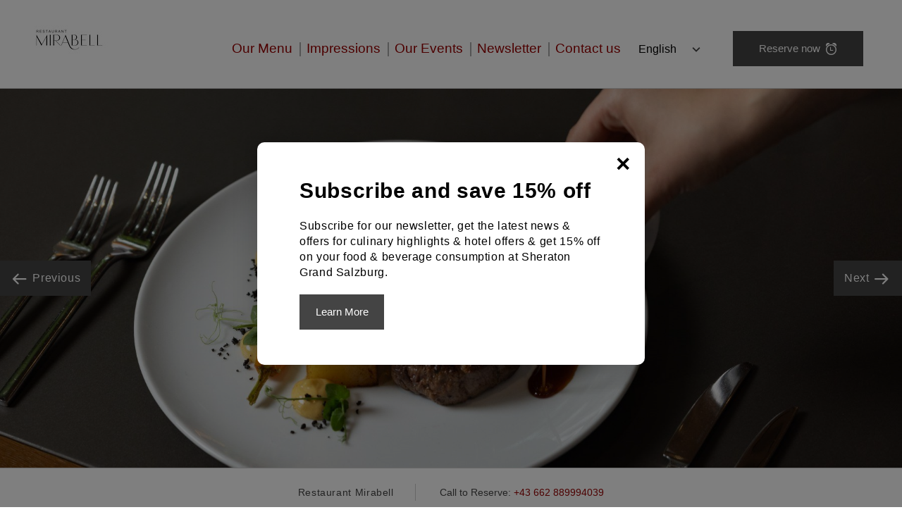

--- FILE ---
content_type: text/html; charset=utf-8
request_url: https://www.restaurantmirabell.at/en/
body_size: 12520
content:
<!DOCTYPE HTML>
<html lang="en">
 <head><meta name="twitter:card" content="summary"><meta name="twitter:description" content="Your restaurant in Salzburg: Enjoy local Austrian and international dishes in the Restaurant Mirabell of the five star Sheraton Salzburg Hotel in the city centre."><meta name="twitter:image" content="https://www.restaurantmirabell.at/en/resourcefiles/homeimages/dinner-at-restaurant-mirabell.jpg?version=11112025104122"><meta name="twitter:site" content="www.restaurantmirabell.at"><meta name="twitter:title" content="Your restaurant in Salzburg | Restaurant Mirabell"><meta property="og:image" content="https://www.restaurantmirabell.at/en/resourcefiles/homeimages/dinner-at-restaurant-mirabell.jpg?version=11112025104122"><meta property="og:title" content="Your restaurant in Salzburg | Restaurant Mirabell"><meta property="og:description" content="Your restaurant in Salzburg: Enjoy local Austrian and international dishes in the Restaurant Mirabell of the five star Sheraton Salzburg Hotel in the city centre.">
  <script>
 var dataLayer = window.dataLayer || [];
setTimeout(function() {
 function AdobiScriptLoad(srcUrl, callback) {
  var d = document,
   t = 'script',
   o = d.createElement(t),
   s = d.getElementsByTagName(t)[0];
  o.src = srcUrl;
  if (callback) {
   o.addEventListener('load', function(e) {
    callback(null, e);
   }, false);
  }
  s.parentNode.insertBefore(o, s);
 }
 AdobiScriptLoad('//assets.adobedtm.com/launch-EN3963523be4674e5591a9c4d516697352.min.js', function() {
  env_gdpr = "true";
  env_ccpa = "true";
  const myInterval1 = setInterval(function() {
   if (GtmToRender()) {
    /**************** START::: GTM HERE ***********************/
    (function(w, d, s, l, i) {
     w[l] = w[l] || [];
     w[l].push({
      'gtm.start': new Date().getTime(),
      event: 'gtm.js'
     });
     var f = d.getElementsByTagName(s)[0],
      j = d.createElement(s),
      dl = l != 'dataLayer' ? '&l=' + l : '';
     j.async = true;
     j.src = '//www.googletagmanager.com/gtm.js?id=' + i + dl;
     f.parentNode.insertBefore(j, f);
    })(window, document, 'script', 'dataLayer', 'GTM-P45TH37');

     (function(w, d, s, l, i) {
     w[l] = w[l] || [];
     w[l].push({
      'gtm.start': new Date().getTime(),
      event: 'gtm.js'
     });
     var f = d.getElementsByTagName(s)[0],
      j = d.createElement(s),
      dl = l != 'dataLayer' ? '&l=' + l : '';
     j.async = true;
     j.src = '//www.googletagmanager.com/gtm.js?id=' + i + dl;
     f.parentNode.insertBefore(j, f);
    })(window, document, 'script', 'dataLayer', 'GTM-TQ2MWWB');

    
    /**************** END::: GTM HERE ***********************/
   }
   clearInterval(myInterval1);
  }, 1000);

  function GtmToRender() {
   var UrlString = getCookieData("OptanonConsent");
   var UrlStrDeCoded = decodeURIComponent(UrlString);
   var GroupVal = getQuerystring("groups", "", UrlStrDeCoded);
   console.log(GroupVal);
   var string = GroupVal;
   string = string.split(",");
   var stringArray = new Array();
   for (var i = 0; i < string.length; i++) {
    stringArray.push(string[i]);
   }
   if (stringArray[2] == "4:1" || stringArray[3] == "6:1" || typeof(stringArray[3]) == "undefined") {
    return true;
   }
   else {
    return false;
   }
  }

  function getCookieData(name) {
   name += '=';
   for (var ca = document.cookie.split(/;\s*/), i = ca.length - 1; i >= 0; i--)
    if (!ca[i].indexOf(name)) return ca[i].replace(name, '');
  }

  function getQuerystring(key, default_, Ustring) {
   if (default_ == null) default_ = "";
   key = key.replace(/[\[]/, "\\\[").replace(/[\]]/, "\\\]");
   var regex = new RegExp("[\\?&]" + key + "=([^&#]*)");
   var qs = regex.exec(Ustring);
   if (qs == null) return default_;
   else return qs[1];
  }
 });
}, 5000); </script>
  <title>Your restaurant in Salzburg | Restaurant Mirabell</title>
  <meta http-equiv="Content-Type" content="text/html; charset=utf-8">
  <meta name="ROBOTS" content="NOARCHIVE">
  <meta name="description" content="Your restaurant in Salzburg: Enjoy local Austrian and international dishes in the Restaurant Mirabell of the five star Sheraton Salzburg Hotel in the city centre.">
  <meta name="HandheldFriendly" content="True">
<meta name="MobileOptimized" content="320">
<meta name="viewport" content="width=device-width, target-densitydpi=160dpi, initial-scale=1.0, minimum-scale=1.0, maximum-scale=1.0, user-scalable=0">

<!--[if IE]>
<script type="text/javascript" src="https://www.restaurantmirabell.at/en/js/html5.aspx"></script>
<![endif]-->
<link href="https://www.restaurantmirabell.at/en/css/print.aspx" rel="stylesheet" type="text/css" media="print">
<!-- <link rel="shortcut icon" href="https://www.restaurantmirabell.at/en/resourcefiles/OtherImages/favicon.jpg?version=11112025104122" class="carouselitems">

 -->

<link rel="icon" href="https://www.restaurantmirabell.at/en/favicon.ico">
  <script type="text/javascript">
   var headSection_3 = document.getElementsByTagName("head")[0];
   var elementCSS_3 = document.createElement("link");
   elementCSS_3.type = "text/css";
   elementCSS_3.rel = "stylesheet";
   elementCSS_3.href = "https://www.restaurantmirabell.at/en/css/fonts.aspx";
   elementCSS_3.media = "non-existant-media";
   headSection_3.appendChild(elementCSS_3);
   setTimeout(function () {
    elementCSS_3.media = "all";
   });


   var headSection_5 = document.getElementsByTagName("head")[0];
   var elementCSS_5 = document.createElement("link");
   elementCSS_5.type = "text/css";
   elementCSS_5.rel = "stylesheet";
   elementCSS_5.href = "https://www.restaurantmirabell.at/en/css/retinadisplay-icons.aspx";
   elementCSS_5.media = "non-existant-media";
   headSection_5.appendChild(elementCSS_5);
   setTimeout(function () {
    elementCSS_5.media = "all";
   });
	 
	 var headSection_4 = document.getElementsByTagName("head")[0];
   var elementCSS_4 = document.createElement("link");
   elementCSS_4.type = "text/css";
   elementCSS_4.rel = "stylesheet";
   elementCSS_4.href = "https://www.restaurantmirabell.at/en/css/retinadisplay-fonts.aspx";
   elementCSS_4.media = "non-existant-media";
   headSection_4.appendChild(elementCSS_4);
   setTimeout(function () {
    elementCSS_4.media = "all";
   });

  </script>
  
  <link href="https://www.restaurantmirabell.at/en/dynamic/css/home.aspx?version=11112025104122" type="text/css" rel="stylesheet">
  
 <link rel='alternate' href='https://www.restaurantmirabell.at/en' hreflang='en'>
<link rel='alternate' href='https://www.restaurantmirabell.at/' hreflang='de'>
<script id="mjdatamenu" type="application/ld+json">[
 {
  "@context": "http://schema.org",
  "@type": "Menu",
  "name": "Dinner",
  "inLanguage": "English",
  "publisher": [
   {
    "@type": "Restaurant",
    "name": "Restaurant Mirabell",
    "telephone": "+43 662 889994039",
    "url": "https://www.restaurantmirabell.at/en/",
    "logo": "https://www.restaurantmirabell.at/en/resourcefiles/logo/restaurant-mirabell-logo.png",
    "image": "https://www.restaurantmirabell.at/en/resourcefiles/logo/restaurant-mirabell-logo.png",
    "address": {
     "@type": "PostalAddress",
     "streetAddress": "Auerspergstrasse 4",
     "addressLocality": "5020",
     "postalCode": "Salzburg"
    },
    "priceRange": "$$$"
   }
  ],
  "hasMenuSection": [
   {
    "@type": "MenuSection",
    "name": "Appetizers",
    "hasMenuItem": [
     {
      "@type": "MenuItem",
      "name": "Carpaccio",
      "description": "Beef/ Aioli",
      "offers": [
       {
        "@type": "offer",
        "price": "21",
        "priceCurrency": "EUR"
       }
      ]
     },
     {
      "@type": "MenuItem",
      "name": "Caprese",
      "description": "Tomato/ Mozarella Foam",
      "offers": [
       {
        "@type": "offer",
        "price": "15",
        "priceCurrency": "EUR"
       }
      ]
     },
     {
      "@type": "MenuItem",
      "name": "Salmon",
      "description": "Teriyaki/ Sesame",
      "offers": [
       {
        "@type": "offer",
        "price": "19",
        "priceCurrency": "EUR"
       }
      ]
     },
     {
      "@type": "MenuItem",
      "name": "Pear",
      "description": "Pumpkin/ Blue Cheese",
      "offers": [
       {
        "@type": "offer",
        "price": "16",
        "priceCurrency": "EUR"
       }
      ]
     }
    ]
   },
   {
    "@type": "MenuSection",
    "name": "Soups",
    "hasMenuItem": [
     {
      "@type": "MenuItem",
      "name": "Topinambur",
      "description": "",
      "offers": [
       {
        "@type": "offer",
        "price": "8",
        "priceCurrency": "EUR"
       }
      ]
     },
     {
      "@type": "MenuItem",
      "name": "Oxtail",
      "description": "",
      "offers": [
       {
        "@type": "offer",
        "price": "11",
        "priceCurrency": "EUR"
       }
      ]
     }
    ]
   },
   {
    "@type": "MenuSection",
    "name": "Vegetarian",
    "hasMenuItem": [
     {
      "@type": "MenuItem",
      "name": "BBQ Carott",
      "description": "Pea Mash/ Tapioca",
      "offers": [
       {
        "@type": "offer",
        "price": "28",
        "priceCurrency": "EUR"
       }
      ]
     },
     {
      "@type": "MenuItem",
      "name": "Pasta",
      "description": "Spinach/ Gorgonzola",
      "offers": [
       {
        "@type": "offer",
        "price": "19",
        "priceCurrency": "EUR"
       }
      ]
     }
    ]
   },
   {
    "@type": "MenuSection",
    "name": "Mains",
    "hasMenuItem": [
     {
      "@type": "MenuItem",
      "name": "Beef fillet ",
      "description": "Aioli/ Potato Fondant",
      "offers": [
       {
        "@type": "offer",
        "price": "48",
        "priceCurrency": "EUR"
       }
      ]
     },
     {
      "@type": "MenuItem",
      "name": "Traditional Wiener Schnitzel ",
      "description": "parsley potatoes / cranberries",
      "offers": [
       {
        "@type": "offer",
        "price": "32",
        "priceCurrency": "EUR"
       }
      ]
     },
     {
      "@type": "MenuItem",
      "name": "Cod Fish",
      "description": "Clam/ Risotto",
      "offers": [
       {
        "@type": "offer",
        "price": "32",
        "priceCurrency": "EUR"
       }
      ]
     },
     {
      "@type": "MenuItem",
      "name": "Lamp",
      "description": "Purple Potato/ Chimi Churri",
      "offers": [
       {
        "@type": "offer",
        "price": "35",
        "priceCurrency": "EUR"
       }
      ]
     },
     {
      "@type": "MenuItem",
      "name": "Wild Boar Ragout",
      "description": "Brussel sprout/ Egg Noodles",
      "offers": [
       {
        "@type": "offer",
        "price": "29",
        "priceCurrency": "EUR"
       }
      ]
     },
     {
      "@type": "MenuItem",
      "name": "Oxtail",
      "description": "Praline/ Tagliatelle",
      "offers": [
       {
        "@type": "offer",
        "price": "34",
        "priceCurrency": "EUR"
       }
      ]
     }
    ]
   },
   {
    "@type": "MenuSection",
    "name": "Desserts",
    "hasMenuItem": [
     {
      "@type": "MenuItem",
      "name": "Ice cream scoop",
      "description": "Vanilla, chocolate, strawberry, salted caramel",
      "offers": [
       {
        "@type": "offer",
        "price": "3",
        "priceCurrency": "EUR"
       }
      ]
     },
     {
      "@type": "MenuItem",
      "name": "Espresso Martini",
      "description": "Espresso/ Vodka/ Kahlúa",
      "offers": [
       {
        "@type": "offer",
        "price": "9",
        "priceCurrency": "EUR"
       }
      ]
     },
     {
      "@type": "MenuItem",
      "name": "Mozart Espresso Martini",
      "description": "Espresso/ Vodka/ Mozart liqueur",
      "offers": [
       {
        "@type": "offer",
        "price": "9",
        "priceCurrency": "EUR"
       }
      ]
     },
     {
      "@type": "MenuItem",
      "name": "Affogato",
      "description": "Vanilla ice cream/ espresso",
      "offers": [
       {
        "@type": "offer",
        "price": "9",
        "priceCurrency": "EUR"
       }
      ]
     },
     {
      "@type": "MenuItem",
      "name": "Chestnut",
      "description": "Caramelized Banana/ Chocolate",
      "offers": [
       {
        "@type": "offer",
        "price": "12",
        "priceCurrency": "EUR"
       }
      ]
     },
     {
      "@type": "MenuItem",
      "name": "Apple strudel",
      "description": "Vanilla Sauce",
      "offers": [
       {
        "@type": "offer",
        "price": "9",
        "priceCurrency": "EUR"
       }
      ]
     },
     {
      "@type": "MenuItem",
      "name": "Honey",
      "description": "Plum",
      "offers": [
       {
        "@type": "offer",
        "price": "9",
        "priceCurrency": "EUR"
       }
      ]
     },
     {
      "@type": "MenuItem",
      "name": "Cheese platter",
      "description": "Walnut Bread/ Fig mustard",
      "offers": [
       {
        "@type": "offer",
        "price": "14",
        "priceCurrency": "EUR"
       }
      ]
     },
     {
      "@type": "MenuItem",
      "name": "Sobert scoop",
      "description": "Raspberry, wild berries, green apple, mango",
      "offers": [
       {
        "@type": "offer",
        "price": "3",
        "priceCurrency": "EUR"
       }
      ]
     }
    ]
   }
  ]
 }
]</script><link rel='canonical' href='https://www.restaurantmirabell.at/en/'><link rel='amphtml' href='https://www.restaurantmirabell.at/en/amp'><link rel='alternate' media="only screen and (max-width: 640px)" href='https://www.restaurantmirabell.at/en/amp'><meta name="generator" content="Milestone CMS 6.0"><script id="mjdata" type="application/ld+json">[{
 "@context": "http://schema.org",
 "@type": [
  "WebPage"
 ],
 "speakable": {
  "xpath": [
   "/html/head/title",
   "/html/head/meta[@name='description']/@content"
  ],
  "@type": "SpeakableSpecification"
 },
 "dateCreated": "2025-10-27",
 "dateModified": "2025-11-01",
 "datePublished": "2025-11-06",
 "name": "Your restaurant in Salzburg | Restaurant Mirabell",
 "description": "Your restaurant in Salzburg: Enjoy local Austrian and international dishes in the Restaurant Mirabell of the five star Sheraton Salzburg Hotel in the city centre.",
 "url": "https://www.restaurantmirabell.at/en/",
 "primaryImageOfPage": [
  {
   "@type": "ImageObject",
   "contentUrl": "https://www.restaurantmirabell.at/en/resourcefiles/homeimages/dinner-at-restaurant-mirabell.jpg?version=11112025104122",
   "name": "",
   "caption": ""
  }
 ],
 "breadcrumb": [],
 "text": "",
 "hasPart": null,
 "mainEntity": null
},{
 "@context": "http://schema.org",
 "@type": [
  "Restaurant"
 ],
 "name": "Restaurant Mirabell",
 "alternateName": null,
 "url": "https://www.restaurantmirabell.at/en/",
 "sameAs": null,
 "logo": "https://www.restaurantmirabell.at/en/resourcefiles/logo/restaurant-mirabell-logo.png",
 "image": "https://www.restaurantmirabell.at/en/resourcefiles/logo/restaurant-mirabell-logo.png",
 "description": null,
 "award": null,
 "legalName": null,
 "contactPoint": {
  "@type": "ContactPoint",
  "telephone": "+43 662 889994039",
  "faxNumber": "+43 662 88171",
  "email": "mirabell.restaurant@sheraton.com",
  "contactType": "Inquiry, Reservations or Business"
 },
 "telephone": "+43 662 889994039",
 "address": {
  "@type": "PostalAddress",
  "streetAddress": "Auerspergstrasse 4",
  "addressLocality": "5020",
  "postalCode": "Salzburg",
  "addressCountry": "Austria"
 },
 "geo": {
  "@type": "GeoCoordinates",
  "latitude": "47.806953",
  "longitude": "13.040797"
 },
 "aggregateRating": null,
 "brand": null,
 "photo": null,
 "review": null,
 "starRating": null,
 "priceRange": "$$$",
 "subOrganization": null,
 "parentOrganization": null,
 "hasOfferCatalog": null,
 "petsAllowed": null
},{
 "@context": "http://schema.org",
 "@type": "WebSite",
 "name": "Restaurant Mirabell",
 "alternateName": "Restaurant Mirabell",
 "url": "https://www.restaurantmirabell.at/en/"
}]</script><script>if (top.location.host != self.location.host) {
  top.location = self.location;
}
</script>
<script>(window.BOOMR_mq=window.BOOMR_mq||[]).push(["addVar",{"rua.upush":"false","rua.cpush":"false","rua.upre":"false","rua.cpre":"false","rua.uprl":"false","rua.cprl":"false","rua.cprf":"false","rua.trans":"","rua.cook":"false","rua.ims":"false","rua.ufprl":"false","rua.cfprl":"false","rua.isuxp":"false","rua.texp":"norulematch","rua.ceh":"false","rua.ueh":"false","rua.ieh.st":"0"}]);</script>
                              <script>!function(e){var n="https://s.go-mpulse.net/boomerang/";if("False"=="True")e.BOOMR_config=e.BOOMR_config||{},e.BOOMR_config.PageParams=e.BOOMR_config.PageParams||{},e.BOOMR_config.PageParams.pci=!0,n="https://s2.go-mpulse.net/boomerang/";if(window.BOOMR_API_key="9CBAH-TLDAM-GB44W-K4FXF-QTE25",function(){function e(){if(!o){var e=document.createElement("script");e.id="boomr-scr-as",e.src=window.BOOMR.url,e.async=!0,i.parentNode.appendChild(e),o=!0}}function t(e){o=!0;var n,t,a,r,d=document,O=window;if(window.BOOMR.snippetMethod=e?"if":"i",t=function(e,n){var t=d.createElement("script");t.id=n||"boomr-if-as",t.src=window.BOOMR.url,BOOMR_lstart=(new Date).getTime(),e=e||d.body,e.appendChild(t)},!window.addEventListener&&window.attachEvent&&navigator.userAgent.match(/MSIE [67]\./))return window.BOOMR.snippetMethod="s",void t(i.parentNode,"boomr-async");a=document.createElement("IFRAME"),a.src="about:blank",a.title="",a.role="presentation",a.loading="eager",r=(a.frameElement||a).style,r.width=0,r.height=0,r.border=0,r.display="none",i.parentNode.appendChild(a);try{O=a.contentWindow,d=O.document.open()}catch(_){n=document.domain,a.src="javascript:var d=document.open();d.domain='"+n+"';void(0);",O=a.contentWindow,d=O.document.open()}if(n)d._boomrl=function(){this.domain=n,t()},d.write("<bo"+"dy onload='document._boomrl();'>");else if(O._boomrl=function(){t()},O.addEventListener)O.addEventListener("load",O._boomrl,!1);else if(O.attachEvent)O.attachEvent("onload",O._boomrl);d.close()}function a(e){window.BOOMR_onload=e&&e.timeStamp||(new Date).getTime()}if(!window.BOOMR||!window.BOOMR.version&&!window.BOOMR.snippetExecuted){window.BOOMR=window.BOOMR||{},window.BOOMR.snippetStart=(new Date).getTime(),window.BOOMR.snippetExecuted=!0,window.BOOMR.snippetVersion=12,window.BOOMR.url=n+"9CBAH-TLDAM-GB44W-K4FXF-QTE25";var i=document.currentScript||document.getElementsByTagName("script")[0],o=!1,r=document.createElement("link");if(r.relList&&"function"==typeof r.relList.supports&&r.relList.supports("preload")&&"as"in r)window.BOOMR.snippetMethod="p",r.href=window.BOOMR.url,r.rel="preload",r.as="script",r.addEventListener("load",e),r.addEventListener("error",function(){t(!0)}),setTimeout(function(){if(!o)t(!0)},3e3),BOOMR_lstart=(new Date).getTime(),i.parentNode.appendChild(r);else t(!1);if(window.addEventListener)window.addEventListener("load",a,!1);else if(window.attachEvent)window.attachEvent("onload",a)}}(),"".length>0)if(e&&"performance"in e&&e.performance&&"function"==typeof e.performance.setResourceTimingBufferSize)e.performance.setResourceTimingBufferSize();!function(){if(BOOMR=e.BOOMR||{},BOOMR.plugins=BOOMR.plugins||{},!BOOMR.plugins.AK){var n=""=="true"?1:0,t="",a="ck64gzaxeela22ivpywq-f-5f05526ee-clientnsv4-s.akamaihd.net",i="false"=="true"?2:1,o={"ak.v":"39","ak.cp":"1817123","ak.ai":parseInt("1159236",10),"ak.ol":"0","ak.cr":11,"ak.ipv":4,"ak.proto":"h2","ak.rid":"1f74f3e","ak.r":44331,"ak.a2":n,"ak.m":"","ak.n":"essl","ak.bpcip":"18.189.195.0","ak.cport":42594,"ak.gh":"23.33.23.13","ak.quicv":"","ak.tlsv":"tls1.3","ak.0rtt":"","ak.0rtt.ed":"","ak.csrc":"-","ak.acc":"","ak.t":"1763016237","ak.ak":"hOBiQwZUYzCg5VSAfCLimQ==6uOzsoxmqFfisrJWwpLgzwlS5y5jVyjCNQXfK4Z+mYbUzAZD1qM5/TKo0Jh6EWup9nWYjOHVfUdn18C4tetnkcTQO1bHeikMvwaOBOqYasxJOITHd7K/pnOJRxEGZ+pfjMPtlLebsO5Y1E7oNHjkTTCpdusX10VqWmVDtP7/7qB2vj5reGWJz/aLIRBc/mkW+wcPj4OrlCFJjUcWcx7B7tUK2LEwYYgnHRYdSFQN/HBIPGKAVrccp/uyvZ0t0SyyKbEh66C0FKgfo+EeIgWstZ3UDDvPA8Ksr9UKegdUWOY5sjavfFY7sfFIer1zzkPzAVV5EQcreKwD9Z87vHIZFDpLG24l3Zx1JX9ma0xgsGOy87TIFyqtI7BISvd1eiTwZaBxoe6Tb2mrAzpyVuyyK3eWb1RTzGuPhPNUzlPrQ6M=","ak.pv":"79","ak.dpoabenc":"","ak.tf":i};if(""!==t)o["ak.ruds"]=t;var r={i:!1,av:function(n){var t="http.initiator";if(n&&(!n[t]||"spa_hard"===n[t]))o["ak.feo"]=void 0!==e.aFeoApplied?1:0,BOOMR.addVar(o)},rv:function(){var e=["ak.bpcip","ak.cport","ak.cr","ak.csrc","ak.gh","ak.ipv","ak.m","ak.n","ak.ol","ak.proto","ak.quicv","ak.tlsv","ak.0rtt","ak.0rtt.ed","ak.r","ak.acc","ak.t","ak.tf"];BOOMR.removeVar(e)}};BOOMR.plugins.AK={akVars:o,akDNSPreFetchDomain:a,init:function(){if(!r.i){var e=BOOMR.subscribe;e("before_beacon",r.av,null,null),e("onbeacon",r.rv,null,null),r.i=!0}return this},is_complete:function(){return!0}}}}()}(window);</script></head>
 <body>
  
<!-- Google Tag Manager (noscript) -->
<noscript><iframe src="https://www.googletagmanager.com/ns.html?id=GTM-P45TH37" height="0" width="0" style="display:none;visibility:hidden"></iframe></noscript>
<!-- End Google Tag Manager (noscript) -->

<noscript><iframe src="https://www.googletagmanager.com/ns.html?id=GTM-TQ2MWWB" height="0" width="0" style="display:none;visibility:hidden"></iframe></noscript> 
  <!--for no editor on content--> 
  <input value="#box" id="noeditor" name="noeditor" type="hidden"> 
  <!-- For ADA --> 
  
  <a href="javascript:;" id="backtotop"><span class="icon-arrow-up"></span><span class="sr-only">Back to top</span></a>
  <div id="wrapper"> 
   <a role="button" class="skip-to-content-btn" href="#box">Skip to main content</a> 
   <!-- Header Section --> 
   <div id="main">
  <header class="header-section clearfix">
    <div class="container"> <div class="logo"><div class="carouselitems">
<a href="https://www.restaurantmirabell.at/en/"><img src="https://www.restaurantmirabell.at/en/resourcefiles/logo/newlogo.jpg?version=11112025104122" alt="Restaurant Mirabell logo"></a>
</div></div>
      <div class="menu-sec"><nav class="top-navigation clearfix"><ul> <li class="carouselitems"> <a class="nav" href="https://www.restaurantmirabell.at/en/our-menus.aspx">Our Menu</a> </li>
 <li class="carouselitems"> <a class="nav" href="https://www.restaurantmirabell.at/en/photos.aspx">Impressions</a> </li>
 <li class="carouselitems"> <a class="nav" href="https://www.restaurantmirabell.at/en/our-events.aspx">Our Events</a> </li>
 <li class="carouselitems"> <a class="nav" href="https://www.mileisure.com/en/signupstart/aut/szg/szgsi" target="_blank" rel="nofollow">Newsletter</a> </li>
 <li class="carouselitems"> <a class="nav" href="https://www.restaurantmirabell.at/en/contact-us.aspx">Contact us</a> </li>
</ul></nav>
        <div class="lang-switch"><div class="language-dropdown">
<span class="icon-keyboard_arrow_down ic-dd"></span>
  <select class="lang-drop">
<option class="selected" value="en">English</option>
    <option value="de">Deutsch</option>
  </select>
</div></div>
      </div>
      <div class="booking-sec">    <div class="reserve-btn reserve-btn-click">
    <div class="reserve-openbox carouselitems"> 
	<a href="https://www.sevenrooms.com/reservations/restaurantmirabellszgsi/restaurant-mirabell-marriott-com" class="button reservationPopup" target="_blank" rel="nofollow"> Reserve now<span class="res-ico icon-clock"></span></a> 


</div>
</div>
     </div>
    </div>
  </header>
</div>
 
   <!-- Header END --> 
   <!-- Middle Section --> 
   <div id="middle">
  <div id="mainimage" class="flexslider"> <input type="hidden" id="hdnRestrictImageEdit" value="False"><ul class="slides"><li>
<div class="caption-data desktop-caption"></div>
<img alt="" width="1800" height="757" src="https://www.restaurantmirabell.at/en/resourcefiles/homeimages/dinner-at-restaurant-mirabell.jpg?version=11112025104122">
</li><li>
<div class="caption-data desktop-caption"></div>
<img alt="" width="1800" height="757" src="https://www.restaurantmirabell.at/en/resourcefiles/homeimages/restaurant-mirabell-show-kitchen.jpg?version=11112025104122">
</li><li>
<div class="caption-data desktop-caption"></div>
<img alt="" width="1800" height="757" src="https://www.restaurantmirabell.at/en/resourcefiles/homeimages/starter-at-restaurant-mirabell.jpg?version=11112025104122">
</li><li>
<div class="caption-data desktop-caption"></div>
<img alt="" width="1800" height="757" src="https://www.restaurantmirabell.at/en/resourcefiles/homeimages/restaurant-mirabell-detailed.jpg?version=11112025104122">
</li><li>
<div class="caption-data desktop-caption"></div>
<img alt="" width="1800" height="757" src="https://www.restaurantmirabell.at/en/resourcefiles/homeimages/dessert-at-restaurant-mirabell.jpg?version=11112025104122">
</li><li>
<div class="caption-data desktop-caption"></div>
<img alt="" width="1800" height="757" src="https://www.restaurantmirabell.at/en/resourcefiles/homeimages/restaurant-mirabell.jpg?version=11112025104122">
</li></ul>
</div>
<div class="mainimg-bottom-caption"><div class="inner-wrapper-caption carouselitems clearfix">
	<div class="heroimg-caption"><span>Restaurant Mirabell</span></div>
	<div class="call-to">Call to Reserve: <span><a href="tel:+43 662 889994039" data-phonenumber="property-phone" target="_blank" rel="nofollow">+43 662 889994039</a></span></div>
</div>
</div>
</div> 
   <!-- Middle END--> 
   <!-- Content Section -->
   <div class="contentbg-section">
    <div class="container">
     <div id="content">  
      <div id="box"><div class="home-content-section"><div class="welcome-msg">
  <div class="welcome-msg-innertxt "> <span class="wel-txt">Restaurant Mirabell</span><h1 class="wel-msg"> Classical Austrian food in the heart of Salzburg</h1> </div>
</div>
<div class="home-wrapper clearfix">
  <div class="home-chefimg">
    <div class="chefimg-left carouselitems">

<img src="https://www.restaurantmirabell.at/en/resourcefiles/chef-thumb-image/restaurant-mirabell.jpg?version=11112025104122" alt="Salzburg"> </div>
  </div>
  <div class="content-rightsec content-area"> A large selection of tasty wines and the love of classical&nbsp;Austrian cuisine make every visit to the newly designed Restaurant Mirabell of the Sheraton Grand Salzburg a unique experience. The Restaurant Mirabell pampers its guests with Austrian culinary delights. The inviting new atmosphere of the restaurant and the romantic charm of the surrounding Mirabell Gardens offer unforgettable moments in Salzburg. With 130 seats, the Restaurant Mirabell is the perfect location for gathering events, weddings or elegant cocktails.
<hr>
<center>Our Executive Chef delights you with:<br>
<br>
➤ Classical Austrian specialties<br>
➤ Excellent wine and spirits selection<br>
➤ Seasonally culinary highlights<br>
➤ Sustainable and regional cuisine<br>
➤ Vegetarian and vegan dishes<br>
➤ Culinary Events during the year</center>
&nbsp;

<hr> We are looking forward to your visit!
<hr>
    <div class="time-slot-sec clearfix">
      <div class="time-slot1">
        <ul>
          <li><strong>Opening hours:</strong></li>
          <li><p><strong>Sunday to Wednesday:</strong></p>

<p>12.00 pm - 2.00 pm<br>
6.00 pm - 9.30 pm</p>

<p><strong>Thursday to Saturday:</strong></p>

<p>12.00 pm - 2.30 pm<br>
6.00 pm - 9.30 pm</p>

<p>&nbsp;</p>

<p>Every Friday // FRID*EX Dinner,&nbsp;6pm - 9.30pm&nbsp;<br>
Every Saturday // Traditional Hat-Dinner, 6pm - 9.30pm<br>
<br>
&nbsp;</p>

<p style="margin-bottom: 11px;">&nbsp;</p>
 </li>
          <li></li>
          <li></li>
          <li></li>
        </ul>
      </div>
    </div>
  </div>
</div>
</div> </div>
     </div>
    </div>
    <div class="clear"> </div>
   </div>
   <div class="fullwidth-slider"><div class="home-middleslider"><ul class="middleslider"><li class="carouselitems"><img src="https://www.restaurantmirabell.at/en/resourcefiles/home-middle-slider-image/restaurant-mirabell-detailed.jpg?version=11112025104122" alt="Salmon steak Salzburg"></li></ul></div></div>
   <div class="homesection1">
    <div class="container">
     <div class="menuwrapper-sec"> <div class="menu-sectab-sec">
  <div class="menu-sectab">
    <div class="tab-box clearfix">
      <div class="tab-list">
        <ul class="modulelinks meetingmod"> 
          <li class="modulelink"><a href="javascript:;">Dinner</a> </li>   
        </ul>
      </div>
    </div>
    <div class="menu-option clearfix">
      <div class="inner-boxs">
        <div class="details-box"><div class="MENU"><div class="MENU_INTO">
 <h2>Dinner</h2>
</div>
<div class="menu-section-box"><div class="section-main-box">
 <div class="section-main-title"><h2> Appetizers </h2></div>
 <div class="ITEM_MAIN clearfix"><div class="ITEM">
  <div class="ITEM_INTRO"> 
  <span class="menuname">Carpaccio</span> 
  <span class="menu-price-box"><span class="pipe">-</span> <span class="menu-price">21</span></span> 
    <div class="iteam_desc"> Beef/ Aioli</div>
  </div>
  
   </div><div class="ITEM">
  <div class="ITEM_INTRO"> 
  <span class="menuname">Caprese</span> 
  <span class="menu-price-box"><span class="pipe">-</span> <span class="menu-price">15</span></span> 
    <div class="iteam_desc"> Tomato/ Mozarella Foam</div>
  </div>
  
   </div><div class="ITEM">
  <div class="ITEM_INTRO"> 
  <span class="menuname">Salmon</span> 
  <span class="menu-price-box"><span class="pipe">-</span> <span class="menu-price">19</span></span> 
    <div class="iteam_desc"> Teriyaki/ Sesame</div>
  </div>
  
   </div><div class="ITEM">
  <div class="ITEM_INTRO"> 
  <span class="menuname">Pear</span> 
  <span class="menu-price-box"><span class="pipe">-</span> <span class="menu-price">16</span></span> 
    <div class="iteam_desc"> Pumpkin/ Blue Cheese</div>
  </div>
  
   </div></div> </div>
<div class="section-main-box">
 <div class="section-main-title"><h2> Soups </h2></div>
 <div class="ITEM_MAIN clearfix"><div class="ITEM">
  <div class="ITEM_INTRO"> 
  <span class="menuname">Topinambur</span> 
  <span class="menu-price-box"><span class="pipe">-</span> <span class="menu-price">8</span></span> 
    <div class="iteam_desc"> </div>
  </div>
  
   </div><div class="ITEM">
  <div class="ITEM_INTRO"> 
  <span class="menuname">Oxtail</span> 
  <span class="menu-price-box"><span class="pipe">-</span> <span class="menu-price">11</span></span> 
    <div class="iteam_desc"> </div>
  </div>
  
   </div></div> </div>
<div class="section-main-box">
 <div class="section-main-title"><h2> Vegetarian </h2></div>
 <div class="ITEM_MAIN clearfix"><div class="ITEM">
  <div class="ITEM_INTRO"> 
  <span class="menuname">BBQ Carott</span> 
  <span class="menu-price-box"><span class="pipe">-</span> <span class="menu-price">28</span></span> 
    <div class="iteam_desc"> Pea Mash/ Tapioca</div>
  </div>
  
   </div><div class="ITEM">
  <div class="ITEM_INTRO"> 
  <span class="menuname">Pasta</span> 
  <span class="menu-price-box"><span class="pipe">-</span> <span class="menu-price">19</span></span> 
    <div class="iteam_desc"> Spinach/ Gorgonzola</div>
  </div>
  
   </div></div> </div>
<div class="section-main-box">
 <div class="section-main-title"><h2> Mains </h2></div>
 <div class="ITEM_MAIN clearfix"><div class="ITEM">
  <div class="ITEM_INTRO"> 
  <span class="menuname">Beef fillet </span> 
  <span class="menu-price-box"><span class="pipe">-</span> <span class="menu-price">48</span></span> 
    <div class="iteam_desc"> Aioli/ Potato Fondant</div>
  </div>
  
   </div><div class="ITEM">
  <div class="ITEM_INTRO"> 
  <span class="menuname">Traditional Wiener Schnitzel </span> 
  <span class="menu-price-box"><span class="pipe">-</span> <span class="menu-price">32</span></span> 
    <div class="iteam_desc"> parsley potatoes / cranberries</div>
  </div>
  
   </div><div class="ITEM">
  <div class="ITEM_INTRO"> 
  <span class="menuname">Cod Fish</span> 
  <span class="menu-price-box"><span class="pipe">-</span> <span class="menu-price">32</span></span> 
    <div class="iteam_desc"> Clam/ Risotto</div>
  </div>
  
   </div><div class="ITEM">
  <div class="ITEM_INTRO"> 
  <span class="menuname">Lamp</span> 
  <span class="menu-price-box"><span class="pipe">-</span> <span class="menu-price">35</span></span> 
    <div class="iteam_desc"> Purple Potato/ Chimi Churri</div>
  </div>
  
   </div><div class="ITEM">
  <div class="ITEM_INTRO"> 
  <span class="menuname">Wild Boar Ragout</span> 
  <span class="menu-price-box"><span class="pipe">-</span> <span class="menu-price">29</span></span> 
    <div class="iteam_desc"> Brussel sprout/ Egg Noodles</div>
  </div>
  
   </div><div class="ITEM">
  <div class="ITEM_INTRO"> 
  <span class="menuname">Oxtail</span> 
  <span class="menu-price-box"><span class="pipe">-</span> <span class="menu-price">34</span></span> 
    <div class="iteam_desc"> Praline/ Tagliatelle</div>
  </div>
  
   </div></div> </div>
<div class="section-main-box">
 <div class="section-main-title"><h2> Desserts </h2></div>
 <div class="ITEM_MAIN clearfix"><div class="ITEM">
  <div class="ITEM_INTRO"> 
  <span class="menuname">Ice cream scoop</span> 
  <span class="menu-price-box"><span class="pipe">-</span> <span class="menu-price">3</span></span> 
    <div class="iteam_desc"> Vanilla, chocolate, strawberry, salted caramel</div>
  </div>
  
   </div><div class="ITEM">
  <div class="ITEM_INTRO"> 
  <span class="menuname">Espresso Martini</span> 
  <span class="menu-price-box"><span class="pipe">-</span> <span class="menu-price">9</span></span> 
    <div class="iteam_desc"> Espresso/ Vodka/ Kahlúa</div>
  </div>
  
   </div><div class="ITEM">
  <div class="ITEM_INTRO"> 
  <span class="menuname">Mozart Espresso Martini</span> 
  <span class="menu-price-box"><span class="pipe">-</span> <span class="menu-price">9</span></span> 
    <div class="iteam_desc"> Espresso/ Vodka/ Mozart liqueur</div>
  </div>
  
   </div><div class="ITEM">
  <div class="ITEM_INTRO"> 
  <span class="menuname">Affogato</span> 
  <span class="menu-price-box"><span class="pipe">-</span> <span class="menu-price">9</span></span> 
    <div class="iteam_desc"> Vanilla ice cream/ espresso</div>
  </div>
  
   </div><div class="ITEM">
  <div class="ITEM_INTRO"> 
  <span class="menuname">Chestnut</span> 
  <span class="menu-price-box"><span class="pipe">-</span> <span class="menu-price">12</span></span> 
    <div class="iteam_desc"> Caramelized Banana/ Chocolate</div>
  </div>
  
   </div><div class="ITEM">
  <div class="ITEM_INTRO"> 
  <span class="menuname">Apple strudel</span> 
  <span class="menu-price-box"><span class="pipe">-</span> <span class="menu-price">9</span></span> 
    <div class="iteam_desc"> Vanilla Sauce</div>
  </div>
  
   </div><div class="ITEM">
  <div class="ITEM_INTRO"> 
  <span class="menuname">Honey</span> 
  <span class="menu-price-box"><span class="pipe">-</span> <span class="menu-price">9</span></span> 
    <div class="iteam_desc"> Plum</div>
  </div>
  
   </div><div class="ITEM">
  <div class="ITEM_INTRO"> 
  <span class="menuname">Cheese platter</span> 
  <span class="menu-price-box"><span class="pipe">-</span> <span class="menu-price">14</span></span> 
    <div class="iteam_desc"> Walnut Bread/ Fig mustard</div>
  </div>
  
   </div><div class="ITEM">
  <div class="ITEM_INTRO"> 
  <span class="menuname">Sobert scoop</span> 
  <span class="menu-price-box"><span class="pipe">-</span> <span class="menu-price">3</span></span> 
    <div class="iteam_desc"> Raspberry, wild berries, green apple, mango</div>
  </div>
  
   </div></div> </div>
</div> </div></div>
      </div>
    </div>
    <div class="menu-btn carouselitems">
<a class="button" role="button" href="https://www.restaurantmirabell.at/en/our-menus.aspx">View the Full Menu</a>
</div> </div>
</div> </div>
    </div>
   </div>
   <div class="bottommiddle">
    <div class="homesection3">
     <div class="quotebg"> </div>
    </div>
    <div class="homesection2">	<div class="dine-main-sec1 home-first-snippet"><div class="dining-sec clearfix">
  <div class="dine-left-content">
    <div class="dine-secinner"> <span class="dinehead-sec"><p><span lang="DE"><span calibri="">Holiday Season Offers at Restaurant Mirabell</span></span></p>
</span>
      <div class="contentarea-dine carouselitems"> <span class="dine-maintitle"><p><span style="font-size:28px;"><b><span lang="DE"><span calibri="">Festive Highlights</span></span></b></span></p>
</span> <span class="dine-des"><p><span lang="DE" style="font-size:12.0pt"><span calibri="" style="font-family:">Celebrate the magic of the holiday season at Restaurant Mirabell in the Sheraton Grand Salzburg. Enjoy a warm festive atmosphere, delicious Christmas menus, and regional specialties. Whether it's a cozy holiday lunch, an elegant Christmas dinner, or a stylish celebration - experience unforgettable culinary moments with a view of the gardens.<br>
Get inspired by our festive offers and plan the holidays with your loved ones.</span></span></p>
</span> </div>
      <div class="continue-read"><a href="https://issuu.com/sheratongrandsalzburg/docs/shining_holidays_2025_at_the_sheraton_grand_salzbu?fr=sYzJhOTg4MzQwNzk" class="button-underline" target="_blank" rel="nofollow"><span aria-hidden="true">Discover our holiday season offers now<span class="icon-arrow-right4"></span></span><span class="sr-only">Discover our holiday season offers now <p><span style="font-size:28px;"><b><span lang="DE"><span calibri="">Festive Highlights</span></span></b></span></p>
</span> </a></div>
    </div>
  </div>
  <div class="dine-rightimg"> <img src="https://www.restaurantmirabell.at/en/resourcefiles/home-first-snippet/festive-highlights.jpg?version=11112025104122" alt="Festspiele"> </div>
</div>
<div class="dining-sec clearfix">
  <div class="dine-left-content">
    <div class="dine-secinner"> <span class="dinehead-sec">Experience Mixology in Salzburg</span>
      <div class="contentarea-dine carouselitems"> <span class="dine-maintitle">Piano Bar</span> <span class="dine-des"><p>The newly designed Piano Bar of the Sheraton Grand Salzburg presents itself in a stylishly furnished, yet cozy atmosphere. Enjoy inimitable cocktails, homemade snacks and a beautiful view of the world-famous Mirabell Gardens while listening to the sounds of live piano music on weekends.</p>

<p>&nbsp;</p>

<p><strong>New: Every Friday live music with local artists at Piano Bar from 5pm.</strong></p>
</span> </div>
      <div class="continue-read"><a href="https://www.restaurantmirabell.at/en/our-events" class="button-underline"><span aria-hidden="true">Learn More<span class="icon-arrow-right4"></span></span><span class="sr-only">Learn More Piano Bar</span> </a></div>
    </div>
  </div>
  <div class="dine-rightimg"> <img src="https://www.restaurantmirabell.at/en/resourcefiles/home-first-snippet/piano-bar.jpg?version=11112025104122" alt="Home First Snippet"> </div>
</div>
</div></div>
   </div>
     <!--Social feed section-->
   <!--<div class="home-feed-section">
 <div class="insta-top-section">
  <div class="insta-title-left-section">Get Social</div>
  <div class="clear"></div>
 </div>
 <div id="social-feed">
  <div class="home-socialwall"> </div>
 </div>
</div>-->
   <!--End Social feed section--> 
   <!-- Footer Section --> 
   <div id="note">
 <div class="container">
  <footer class="footer-warp"> 
   <div class="hotel-adddress"> <span class="hotel_name">Restaurant Mirabell</span> <span class="hotel_add"><span class="street-address">Auerspergstrasse 4</span>, <span class="locality">5020</span>, <span class="f-address"> <span class="region"></span> <span>Salzburg</span> </span></span> </div>
   <div class="social-media"> </div>
   <div class="popular-links"> <ul class="footer-ul"><li class="f-link1 carouselitems">

<a href="https://jobs.marriott.com/marriott/jobs?page=1&keywords=Sheraton%20Grand%20Salzburg" class="nav" target="_blank" rel="nofollow">Jobs</a>
</li><li class="f-link2 carouselitems">

<a href="https://www.restaurantmirabell.at/en/site-map.aspx" class="nav">Site Map</a>
</li><li class="f-link3 carouselitems">

<a href="https://www.marriott.com/about/privacy.mi" class="nav" target="_blank" rel="nofollow">Privacy Center</a>
</li><li class="f-link4 carouselitems">

<a href="https://www.restaurantmirabell.at/en/website-accessibility.aspx" class="nav">Website Accessibility</a>
</li><li class="l-universal-footer-link" id="teconsent"> </li></ul> </div>
   <div class="powered-statement">
<span>
<a href="https://mgscloud.marriott.com/common/sales-mktg-and-rev-mgmt/ecommerce/marriott-digital-services" target="_blank" rel="nofollow">Powered by MDS</a>
</span>
</div>
 



</footer>
 </div>
</div>
 
   <!-- Footer END--> 
  </div>
  <script>
document.write(unescape("%3Cscript src='https://www.restaurantmirabell.at/en/dynamic/js/home.aspx?version=11112025104122' type='text/javascript'%3E%3C/script%3E"));</script> 
  <script>
var meetingRFPCaptcha, dformQuickRFPCaptcha, eventRFPCaptcha, emailOfferRFPCaptcha, weddingRFPCaptcha, quickRFPCaptcha,groupsFormCaptcha, commentPostFormCaptcha;
   var onloadCallback = function() {    
if(document.getElementById("commentsPostForm-captcha")) {
var commentPostFormCaptcha= grecaptcha.render('commentsPostForm-captcha', {
     'sitekey' : '6LfQhxcUAAAAAMTUvCndLP3XRrkwIhzNdsaTbo12',
    });
}
if(document.getElementById("dformQuickRFP-captcha")) {
	var quickRFPCaptcha= grecaptcha.render('dformQuickRFP-captcha', {
     'sitekey' : '6LfQhxcUAAAAAMTUvCndLP3XRrkwIhzNdsaTbo12',
    });
}

if(document.getElementById("weddingForm-captcha")) {
	var	meetingRFPCaptcha= grecaptcha.render('weddingForm-captcha', {
     'sitekey' : '6LfQhxcUAAAAAMTUvCndLP3XRrkwIhzNdsaTbo12',
    });
}
if(document.getElementById("weddingQuickForm-captcha")) {
	var	meetingRFPCaptcha= grecaptcha.render('weddingQuickForm-captcha', {
     'sitekey' : '6LfQhxcUAAAAAMTUvCndLP3XRrkwIhzNdsaTbo12',
    });
}
if(document.getElementById("meetingForm-captcha")) {
	var	meetingRFPCaptcha= grecaptcha.render('meetingForm-captcha', {
     'sitekey' : '6LfQhxcUAAAAAMTUvCndLP3XRrkwIhzNdsaTbo12',
    });
}
if(document.getElementById("contactForm-captcha")) {
	var	contactFormCaptcha= grecaptcha.render('contactForm-captcha', {
     'sitekey' : '6LfQhxcUAAAAAMTUvCndLP3XRrkwIhzNdsaTbo12',
    });
}
if(document.getElementById("groups-captcha")) {
	var	groupsFormCaptcha= grecaptcha.render('groups-captcha', {
     'sitekey' : '6LfQhxcUAAAAAMTUvCndLP3XRrkwIhzNdsaTbo12',
    });
}
if(document.getElementById("meetingQuickForm-captcha")) {
	var	meetingRFPCaptcha= grecaptcha.render('meetingQuickForm-captcha', {
     'sitekey' : '6LfQhxcUAAAAAMTUvCndLP3XRrkwIhzNdsaTbo12',
    });
}
if(document.getElementById("emailOfferForm-captcha")) {
	var emailOfferRFPCaptcha= grecaptcha.render('emailOfferForm-captcha', {
     'sitekey' : '6LfQhxcUAAAAAMTUvCndLP3XRrkwIhzNdsaTbo12',
    });
}
if(document.getElementById("newBlogCommentForm-captcha")) {
	var newBlogCommentFormCaptcha= grecaptcha.render('newBlogCommentForm-captcha', {
     'sitekey' : '6LfQhxcUAAAAAMTUvCndLP3XRrkwIhzNdsaTbo12',
    });
}
if(document.getElementById("reviewForm-captcha")) {
	var reviewForm = grecaptcha.render('reviewForm-captcha', {
     'sitekey' : '6LfQhxcUAAAAAMTUvCndLP3XRrkwIhzNdsaTbo12',
    });
}
   };
  </script>
<script src="https://www.google.com/recaptcha/api.js?onload=onloadCallback&render=explicit" async="" defer=""></script> 
  
  <script id="msCookiePolicy">
	var CookieBanner = null;	
	CookieBanner = {
		moveToTop_msCookieBanner: function() {
			if (document.getElementById("msCookieBanner"))
				if (window.getComputedStyle(document.getElementById("msCookieBanner"), null).getPropertyValue('position') == 'fixed') {
					var elems = document.body.getElementsByTagName("*");
					var len = elems.length;
					for (var i = 0; i < len; i++) {
						var condition1 = false;
						var condition2 = false;
						try {
							if (window.getComputedStyle(elems[i], null).getPropertyValue('position') == 'fixed') {
								condition1 = true;
							} else condition1 = false;
							if (elems[i].className.indexOf('fixreservationbottom') > -1) {
								condition2 = true;
							} else condition2 = false;
							if ((condition1 == true || condition2 == true) && elems[i].id != "msCookieBanner") {
								elems[i].className += " pushItDown";
							}
						} catch (err) {
							/* document.getElementById("demo").innerHTML = err.message; */
						}
					}
				}
		},
		hideCookieBanner: function() {
			var newClasss = "";
			var cname = "msCookieBanner";
			var cvalue = "accepted";
			var exdays = 365;
			var d = new Date();
			d.setTime(d.getTime() + (exdays * 24 * 60 * 60 * 1000));
			var expires = "expires=" + d.toUTCString();
			document.cookie = cname + "=" + cvalue + ";" + expires + ";path=/";
			var elem = document.getElementById('msCookieBanner');
			elem.parentNode.removeChild(elem);
			var elems = document.body.getElementsByTagName("*");
			var len = elems.length;
			for (var i = 0; i < len; i++) {
				if (elems[i].className.indexOf('pushItDown') > -1) {
					newClasss = elems[i].className.replace('pushItDown', '');
					elems[i].className = newClasss;
				}
			}
		},
		check_and_appendCookieBanner: function() {
			var userCookiePreference = "noanswer";
			var cname = "msCookieBanner";
			var name = cname + "=";
			var ca = document.cookie.split(';');
			for (var i = 0; i < ca.length; i++) {
				var c = ca[i];
				while (c.charAt(0) == ' ') {
					c = c.substring(1);
				}
				if (c.indexOf(name) == 0) {
					userCookiePreference = c.substring(name.length, c.length);
					i = ca.length + 1;
				}
			}
			if (userCookiePreference != "accepted") {
				var iDiv;
				var theParent = document.getElementsByTagName('body')[0];
				if (document.getElementById('msCookieBanner')) {
					iDiv = document.getElementById('msCookieBanner');
				} else {
					iDiv = document.createElement('div');
					iDiv.id = 'msCookieBanner';
					theParent.insertBefore(iDiv, theParent.firstChild);
				}
				iDiv.className = 'msCookieBanner';
				iDiv.innerHTML = '<div class="left"> Our site uses cookies. By continuing to use our site you are agreeing to our <a href="https://www.marriott.com/about/privacy.mi" target="_blank">cookie policy</a>.</div><div class="right"><button onclick="window.CookieBanner.hideCookieBanner();">Accept & Close</button></div><div style="clear:both"></div>';
				var styles = '#msCookieBanner {font-family:Arial, Helvetica, sans-serif; font-size:13px; line-height:48px; box-sizing:border-box; height:48px; width:100%; position:fixed;top:0px; z-index:1001}';
				styles += ' #msCookieBanner {background-color:#000000;color:#FFFFFF; border-top:2px solid #FFFFFF; border-bottom:2px solid #FFFFFF;}';
				styles += ' #msCookieBanner .left {width:75%;display:inline-block; text-align:center;}';
				styles += ' #msCookieBanner .right {width:25%;display:inline-block;}';
				styles += ' #msCookieBanner .right button {border:none;padding:5px;background-color:#FFFFFF;color:#000000;border: solid 1px #fff;cursor: pointer;}';
				styles += ' #msCookieBanner .right button:focus, #msCookieBanner .right button:hover {background: #000;color: #fff;}';
				styles += ' #msCookieBanner a, #msCookieBanner a:link, #msCookieBanner a:visited {color:#fff; border-bottom:dashed 1px #fff; }';
				styles += ' #msCookieBanner a:hover, #msCookieBanner a:focus {color:#fff; border-bottom:solid 1px #fff; }';
				styles += ' .pushItDown {margin-top: 48px !important; }';
				var css = document.createElement('style');
				css.type = 'text/css';
				if (css.styleSheet) css.styleSheet.cssText = styles;
				else css.appendChild(document.createTextNode(styles));
				document.getElementsByTagName("head")[0].appendChild(css);
			}
		}
	};
	setTimeout(function() {
		CookieBanner.check_and_appendCookieBanner();
		CookieBanner.moveToTop_msCookieBanner();
	}, 3000);	
</script>
  <!-- --><style>
.corona_close.bar { color: #FFFFFF;top:5px}
.covid.bar {
 text-align: center;
}
.covid.bar div { display: inline; }
.corona_modal-content.bar {
 transform: none;
 width: 100%;
 left: 0;
 top: 0;
 position: relative;
 max-width: 100%;
 padding: 5px;
 border-radius: 0;
 background-color: #000000;
 color: #FFFFFF;
}

.corona_modal.bar {
 transform: none;
 height: auto;
 width: 100%;
 top: 0;
 left: 0;
 background-color: #000000;
border-bottom:1px solid #ffffff;
}
.covid1.bar {text-align: center;font-weight: bold;display: inline;}

.covid7.bar a:hover {
 text-decoration: underline;
}
.covid7.bar {
 display: inline;
 border: none;
}
.covid7.bar a {
  display: inline-block;
 /* border: 1px solid #CCCCCC; */
 /* background-color: #FFFFFF; */
 color: #ffffff;
 font-size: 16px;
 text-decoration: underline;
 padding: 0;
 margin: 0;
background-image: url(/milestone_common/tb.png);
 background-repeat: no-repeat;
 background-position: right;
 padding-right: 35px;
}

.coronaTopBarEffect.pushItDown {
 margin-top: 86px !important;
}
/* ------- */
.corona_close {
 cursor:pointer
}
.corona_modal {
 transform: translate(-50%, -50%);
 display: none;
 position: fixed;
 z-index: 1001;
 left: 50%;
 top: 50%;
 width: 100%;
 height: 100%;
 overflow: auto;
 background-color: rgb(0,0,0);
 background-color: rgba(0,0,0,0.5);/* background: #fff; */
}
.corona_modal-content {
 border-radius: 10px;
 color: #000000;
 margin: auto;
 background-color: #ffffff;
 padding: 50px 60px;
 /* border: 1px solid #888; */
 -webkit-box-shadow: 0px 0px 30px 10px rgba(0,0,0,0.15);
 -moz-box-shadow: 0px 0px 30px 10px rgba(0,0,0,0.15);
 box-shadow: 0px 0px 30px 10px rgba(0,0,0,0.15);
 max-width: 550px;
 width: 80%;
 box-sizing: border-box;
 position: fixed;
 left: 50%;
 top: 50%;
 transform: translate(-50%, -50%);
}
.corona_close {
 color: #000000;
 display: block;
 text-align: right;
 font-size: 35px;
 font-weight: bold;
 position: absolute;
 right: 20px;
 top: 20px;
}
.covid1 {
 font-size: 16px;
 text-transform: uppercase;
 padding-bottom: 5px;
}
.covid2 {
 font-size: 30px;
 font-weight: bold;
 margin-bottom: 0px;
 line-height: 38px;
}
.covid4 {
 font-size: 16px;
 line-height: 22px;
 padding: 20px 0 10px 0;
}
.covid5 {
 padding: 10px 17px 0px 0px;
 font-size: 16px;
 line-height: 22px;
width: 120px;
}
.covid5 ul li {
 padding-bottom: 3px;
}
ul.covid6 {
 list-style: initial;
}
.covid7 {display:none;
padding: 10px;
 border: 1px solid #cccccc;
 margin-top: 10px;}
@media only screen and (max-width:680px) {
.corona_modal-content {
 padding: 30px 30px;
 width:90%;
}
.covid2 {
 font-size: 22px;
 margin-bottom: 10px;
 line-height: 28px;
}
.covid5 {
 padding: 10px 17px 0px 17px;
}
.corona_close {
 right: 12px;
 top: 12px;
}
}
#covid0txt {display:none}
.coronaTopBarEffect{margin-top:38px}
</style>
<div id="corona_myModal" class="corona_modal nobar"> 
 <div class="corona_modal-content nobar"> 
  <span class="corona_close nobar">&times;</span> 
<div class="covid nobar carouselitems">  
<div class="covid1 nobar" id="covid1txt"></div> 
<div class="covid1 nobar" id="covid0txt"></div> 
<div class="covid2" id="covid2txt">Subscribe and save 15% off</div>
<div class="covid4" id="covid4txt">Subscribe for our newsletter, get the latest news & offers for culinary highlights & hotel offers & get 15% off on your food & beverage consumption at Sheraton Grand Salzburg.</div> 
<div class="covid5" id="covid5txt">
<a class="button" href="https://www.mileisure.com/de/signupstart/aut/szg/szgsi" target="_blank" rel="nofollow">Learn More</a> 
<ul class="covid6"> 
<li id="covid61txt"></li>
<li id="covid62txt"></li>
<li id="covid63txt"> </li> 
</ul> </div> 
<div class="covid7 nobar">
 <a target='blank' href="" rel="noreferrer"></a></div> 
</div> 
 </div>
</div>
<script>
// Get the modal
function removeCorona()
{
var elems = document.body.getElementsByTagName("*");
				var len = elems.length;
			
				for (var i=0;i<len;i++) {
				
					if(typeof(elems[i].className)=='string')
					{
					if (elems[i].className.indexOf('coronaTopBarEffect')>-1) {
						newClasss = elems[i].className.replace('coronaTopBarEffect', '');
						elems[i].className = newClasss;
					}
					}
				
				}
}
function pushDownCorona()
{
if (document.getElementById("corona_myModal"))			
				if (window.getComputedStyle(document.getElementById("corona_myModal"),null).getPropertyValue('position') == 'fixed')
				{
				var elems = document.body.getElementsByTagName("*");
				var len = elems.length;
				
				for (var i=0;i<len;i++) {
					
					var condition1 = false;
					var condition2 = false;
					
					 try { 
					
					if (window.getComputedStyle(elems[i],null).getPropertyValue('position') == 'fixed')
					{
						condition1 = true;
					} else condition1 = false;
					if(elems[i].className.indexOf('fixreservationbottom')>-1) 
					{
						
						condition2 = true;
						
					} else condition2 = false;
					if ((condition1 == true || condition2 == true) && elems[i].id!="corona_myModal") {
						
						elems[i].className += " coronaTopBarEffect";
					} 
				
					 }
					catch(err) {
							 /* document.getElementById("demo").innerHTML = err.message; */
						} 
				}	
				}
}

var modal = document.getElementById("corona_myModal");
var span = document.getElementsByClassName("corona_close")[0];
modal.style.display = "block";
if ( 'bar' == 'nobar' )
{
var theParent = document.getElementsByTagName('body')[0];
theParent.insertBefore(modal , theParent.firstChild);
}
span.onclick = function() {
 modal.style.display = "none";
removeCorona();
}

window.onclick = function(event) {
 if (event.target == modal) {
 modal.style.display = "none";
removeCorona();
 }
}


if (document.getElementById("covid1txt").innerText == '') {document.getElementById("covid1txt").style.display='none';}
if (document.getElementById("covid0txt").innerText != '') {
document.getElementById("covid0txt").style.display='block';
document.getElementById("covid1txt").style.display='none';}

if (document.getElementById("covid2txt").innerText == '') {document.getElementById("covid2txt").style.display='none';}
if (document.getElementById("covid4txt").innerText == '') {document.getElementById("covid4txt").style.display='none';}
if (document.getElementById("covid61txt").innerText == ''){document.getElementById("covid61txt").style.display='none';} 
if (document.getElementById("covid62txt").innerText == '') {document.getElementById("covid62txt").style.display='none';}
if (document.getElementById("covid63txt").innerText == '') {document.getElementById("covid63txt").style.display='none';}
if (document.getElementById("covid5txt").innerText == '') {document.getElementById("covid5txt").style.display='none';}

if ( 'bar' == 'nobar' )
{

if (document.getElementById("covid0txt").innerText != '') {
document.getElementById("covid0txt").style.display='inline-block';
document.getElementById("covid1txt").style.display='none';}

document.getElementById("covid2txt").style.display='none';
document.getElementById("covid4txt").style.display='none';
document.getElementById("covid5txt").style.display='none';

if(document.getElementById("hdndevicetype").value == 'desktop') 
{
pushDownCorona();
}

}
</script><!-- -->
  <script type="text/javascript" src="https://bda.bookatable.com/deploy/lbui.direct.min.js"></script>
<script type="text/javascript">
 $(function () { $(".booktarget").lbuiDirect(
  {
   connectionid : "AT-RES-RESTAURANTMIRABELL_110998:19510",
   style : {
   useFlatDesign : false
   },
   modalWindow : {
    enabled : true}
  });
});
</script>
 <input type='hidden' id='hdnparentpageid' value='0'><input type='hidden' id='hdnpageid' value='177675'><input type='hidden' id='hdntemplatename' value='Home.aspx'><input type='hidden' id='hdnpagealias' value='milestone'><input type='hidden' id='hdnclientaccess' value='0'><input type='hidden' id='hdndevicetype' value='desktop'><input type='hidden' id='hdntabletdetection' value='2'><input type='hidden' id='hdnmobiledetection' value='4'><input type='hidden' id='hdnismobile' value='0'><input type='hidden' id='hdnclientmoderation' value=''><input type='hidden' id='hdnVersionControlPlugin' value='0'><input type='hidden' id='hdndifferenttabletcontent' value='0'><input type='hidden' id='hdndifferentmobilecontent' value='0'><input type='hidden' id='hdnusertypeid' value=''><input type='hidden' id='hdnmilestoneSiteID' value='3498'><input type='hidden' id='Pod-ID' value='10'><input type='hidden' id='hdnlanguagepages' value='{"languagepages":[{"en": "https://www.restaurantmirabell.at/en/milestone.aspx"},{"de": "https://www.restaurantmirabell.at/milestone.aspx"}]}'><input type='hidden' id='hdnCFDeviceType' value='desktop'><input type='hidden' id='hdnIsClientAdmin' value='false'><input type='hidden' id='hdnIsEnableWorkFlowModeration' value='False'><input type='hidden' id='hdnMainRequestURL' value='https://www.restaurantmirabell.at/en/'><input type='hidden' id='hdnIsDamEnabled' value='False'><input type='hidden' id='hdnIsCopyPageEnabled' value='False'><input type='hidden' id='hdncacheFileName' value='keyC0B6E3652C09FB72B6AE14CCBAF819898540FBAED0E9B32ED5BBC44499EE3F28#2025-11-18T10--41--29'><input type='hidden' id='hdnIsLanguageSiteMapped' value='1'><input type='hidden' id='hdnmemberemail' value=''><input type='hidden' id='hdnmembername' value=''><input type='hidden' id='hdnexternalpage' value='0'><input type='hidden' id='hdnpagestatus' value='1'><input type='hidden' id='hdnportalhotelid' value=''><input type='hidden' id='hdnportaldestinationid' value=''><input type='hidden' id='hdnmilestoneSiteURL' value='https://www.restaurantmirabell.at/en/'><input id="hddevicetype" value="desktop" type="hidden"><script id="autoAnalyticsManager" src="https://www.restaurantmirabell.at/en/milestone_common/autoanalyticsmanager_marriott.min.js"></script><input type="hidden" value="cache version"></body>
</html>



--- FILE ---
content_type: text/html; charset=utf-8
request_url: https://www.restaurantmirabell.at/en/GetCountryBasedOnLocationHandler.ashx
body_size: -98
content:
<?xml version='1.0' encoding='utf-8'?><rows>Invalid input</rows>

--- FILE ---
content_type: text/css; charset=utf-8
request_url: https://www.restaurantmirabell.at/en/dynamic/css/home.aspx?version=11112025104122
body_size: 10021
content:

 /* 
-------cacheFileName----------
 key1EDBA9B33327A33B2E1BAF8E29A1A85351E2BE59F8C865545E441C8EF0299F71#2025-11-18T12--10--12 */ 

body,a.button:link,a.button:visited,.disablelink,a.ugcbtnwrite,#goog-wm-sb,.enablelink,#floatingbooknow,#backtotop,.button,button,#gdprsubmit,.wel-msg{font-family:arial}input,select,textarea{font-family:inherit}h1,h2,h3,h4,h5,#header,.hotel_name,.signup-txt-popup,.menumain-title,.header,.contact_hotel_name,.specialpkg-title,.wel-txt,.dine-maintitle,.quote-sec,.insta-title{font-family:arial;font-weight:600}.heroimg-caption,#breadcrumb,.popular-links .footer-ul li,.right-aboutus-content,.about-des,.location-dest,.contact_hotel_add,.group-leftsec-content,.contact-phone-right a{font-family:arial}#photogallery-thumbs li a::after,.location-sec:before,.time-slot1:before,.time-slot2:before,.time-slot1:before{font-family:'MilestoneRetinaDisplayIcons'}#fontchange{position:fixed;bottom:0;height:40px;z-index:999}html,body,div,span,applet,object,iframe,h1,h2,h3,h4,h5,h6,p,blockquote,pre,a,abbr,acronym,address,big,cite,code,del,dfn,em,img,ins,kbd,q,s,samp,small,strike,strong,sub,sup,tt,var,b,u,i,center,dl,dt,dd,ol,ul,li,fieldset,form,label,legend,table,caption,tbody,tfoot,thead,tr,th,td,article,aside,canvas,details,embed,figure,figcaption,footer,header,hgroup,main,menu,nav,output,ruby,section,summary,time,mark,audio,video{margin:0;padding:0;border:0;font-size:100%;font:inherit;vertical-align:baseline}article,aside,details,figcaption,figure,footer,header,hgroup,main,menu,nav,section{display:block}body{line-height:1}ol,ul{list-style:none}blockquote,q{quotes:none}blockquote:before,blockquote:after,q:before,q:after{content:'';content:none}table{border-collapse:collapse;border-spacing:0}.top-navigation a.navON{color:#444444}.popular-links .footer-ul li a.navON{color:#444444}.fb_iframe_widget{display:inline-block;position:relative;margin:0 15px 0 0}.clear{clear:both;float:none;height:0}.clearfix:after{visibility:hidden;display:block;font-size:0;content:" ";clear:both;height:0}.clearfix{display:inline-block}* html .clearfix{height:1%}.clearfix{display:block}input,select,textarea{border:1px solid#ccc;background-color:#ffffff;border-radius:0;box-sizing:border-box;-webkit-box-sizing:border-box;font-size:16px;margin:0;padding:0}input:not([type=checkbox]):not([type=radio]){padding:0 8px;height:51px;line-height:51px}select{height:51px;line-height:normal;padding:10px}textarea{padding:4px 8px;resize:none;display:block}.sr-only{position:absolute;width:1px;height:1px;margin:-1px;padding:0;overflow:hidden;clip:rect(0,0,0,0);border:0;color:#444;background:#ffffff}h1,h2,h3,h4,h5{display:block;color:#444444;font-size:24px;font-weight:normal;text-transform:capitalize}.pagecon h1,.conpage h1,.touchphotogallery h1,#adawebsiteconformance h1{text-align:center}h1{padding-bottom:20px}h2{font-size:22px;padding-bottom:5px}h2.padbottom{display:block;margin:0;padding-bottom:15px}h3,h4{font-size:20px;padding-bottom:5px}.box{display:block;border-bottom-style:solid;border-bottom-width:1px;border-bottom-color:#ccc;padding:20px 0 20px 0}.box1{display:block}.box2{display:block;padding:20px 0}.box3{display:block;padding:20px 0}.box4{display:block;border-bottom-style:solid;border-bottom-width:1px;border-bottom-color:#ccc;padding:0 0 20px 0}.boxspacer{display:block;height:25px}.column21,.column22{float:left;padding-right:25px;width:47%}.column22{padding-right:0}.column31,.column32,.column33{float:left;padding-right:10px;width:32%}.column33{padding:0}.column41,.column42,.column43{float:left;padding-right:10px;width:24%}.column44{width:24%}.column51,.column52,.column53,.column54{float:left;padding-right:9px;width:19%}.column55{width:19%}.baseline,.clearboth{clear:both;height:0}.milestone{font-size:12px;letter-spacing:.025em;line-height:20px}.milestone2{font-size:12px;line-height:20px}.anchorlink{font-size:12px;line-height:20px}a:link,a:visited{text-decoration:none;list-style:none;cursor:pointer;color:#990000;outline:none}a:hover,a:focus{text-decoration:none;list-style:none;cursor:pointer;color:#444444}a.milestone:link,a.milestone:visited{white-space:nowrap}a.milestone:hover{white-space:nowrap}.cornerinner{padding:6px 0 10px 16px;float:right}.box ul,.box1 ul,.box2 ul,.box3 ul,.hotelbox ul{margin:0;padding:8px 0 0 0;list-style:none}.box ul li,.box1 ul li,.box2 ul li,.box3 ul li,.hotelbox ul li{position:relative;height:100%;line-height:22px;margin:0;padding:0 0 8px 18px}.box ul li:before,.box1 ul li:before,.box2 ul li:before,.box3 ul li:before,.hotelbox ul li:before{content:'';width:6px;height:6px;border-radius:100%;background:#000;position:absolute;left:0;top:8px}ul.anchor{background-color:#ffffff;border-color:#d3d3d3;border-style:solid;border-width:1px;display:block;float:left;list-style:none outside none;margin:0;padding:10px 0 10px 10px}ul.anchor li{background-image:url("https://www.restaurantmirabell.at/en/images_noindex/sprite.png");background-repeat:no-repeat;background-position:-208px -59px;line-height:28px;margin:0;padding:0 15px 0 15px}.box ul.padbottom li,.box2 ul.padbottom li,.box3 ul.padbottom li{padding-bottom:20px}.box li.padbottom,.box2 li.padbottom,.box1 li.padbottom,.box3 li.padbottom{padding-bottom:10px}.box ul.padbottom li:last-child,.box1 ul.padbottom li:last-child,.box2 ul.padbottom li:last-child,.box3 ul.padbottom li:last-child{padding-bottom:0}.errTop{font-size:18px;line-height:26px}.oh{border-right:1px solid#ccc;color:#444;font-size:25px;margin-right:15px;padding-right:15px}.er{color:#444;font-size:18px}.errSugg{font-size:18px}.er-maindiv{margin:0 auto;padding-top:25px;width:100%}.er-or{float:left;font-size:28px;padding-top:20px;text-align:center;width:100%}.er-back{float:left;font-size:14px;padding:20px 0;text-align:center;width:100%}.er-contentbox-wrap{background-color:#ccc;float:left;margin-right:2%;padding-left:0;text-align:center;width:23.5%}.er-contentbox-wrap.last-child{margin-right:0}.er-contentbox-wrap .snippetbox{border:medium none;margin:0;padding:11px 0}.er-maindiv img{height:auto;width:90%}.er-back .button{cursor:pointer;margin:0 auto;width:290px;height:36px;line-height:33px}#goog-fixurl{margin:0 auto;max-width:543px}#goog-wm-qt{float:left;margin:0 10px 0 0}#goog-wm-sb.button{box-shadow:none;float:left;height:42px;line-height:32px;width:150px}.subheader{margin-top:10px;padding:5px 0;border-bottom:1px solid#ccc}.subheader h1,.subheader h2{color:#444;font-size:20px;font-weight:normal;line-height:23px;margin:0;padding:0}#goog-fixurl ul li.search-goog{padding:0;font-size:15px}#goog-fixurl ul li.search-goog:before{display:none}#goog-wm ul{padding-top:0}#goog-wm form{margin-top:10px}body{font-size:16px;line-height:24px;color:#444;letter-spacing:.04em;background-color:#ffffff;font-family:arial}#wrapper{padding:126px 0 0;min-width:1024px;margin:0 auto;overflow:hidden}#main{background-color:#ffffff;border-bottom:1px solid#ccc;position:fixed;top:0;display:block;width:100%;height:125px;z-index:124}.container{width:100%;max-width:1230px;padding:0 30px;box-sizing:border-box;margin:0 auto;position:relative}header{width:100%;box-sizing:border-box;-webkit-box-sizing:border-box;max-width:1800px;margin:0 auto;left:0;right:0}header .container{width:94%;max-width:1170px;padding:0;box-sizing:border-box;margin:0 auto;position:relative}.logo{position:absolute;left:-38px;top:20px}.menu-sec{position:absolute;right:219px;top:44px}.menu-sec.noresbtn{right:0}nav.top-navigation ul li{float:left;padding:0 10px;position:relative}nav.top-navigation ul li a{color:#990000;font-size:19px;letter-spacing:0}nav.top-navigation ul li a:hover,nav.top-navigation ul li a:focus{color:#444444}.reservation-bg{display:none}.reserve-btn{position:absolute;right:0;top:44px;width:185px}.reserve-closebox{display:none}.res-ico{font-size:17px;position:relative;top:3px;margin-left:7px}#middle{display:block;height:auto;margin:0 auto;position:relative;width:100%;z-index:0;background:#ffffff}#mainimage .flex-control-nav{bottom:9px;left:0;position:absolute;text-align:center;margin:0 auto;right:0;display:none}#mainimage .flex-control-nav li{margin:0 11px 0 0}#mainimage .flex-control-nav li a{width:11px;height:11px;line-height:20px;background:#ffffff;display:block;border-radius:100%;position:relative}#mainimage .flex-control-nav li a:before{content:"";position:absolute;left:0;right:0;top:0;bottom:0;width:11px;height:11px;opacity:0;background:#ffffff;border-radius:100%;transition:all .4s ease;-webkit-transition:all .4s ease}#mainimage .flex-control-nav li a:hover:before,#mainimage .flex-control-nav li a:focus:before,#mainimage .flex-control-nav li a.flex-active:before{left:-25%;top:-25%;width:18px;opacity:1;height:18px;transition:all .4s ease;-webkit-transition:all .4s ease}#mainimage .flex-control-paging li a.flex-active{background:#ffffff}#mainimage img{width:100%;height:auto;display:block}.caption-data{position:absolute;text-align:center;color:#ffffff;left:0;right:0;top:45%;font-size:37px;text-shadow:0 0 10px rgba(0,0,0,1);background-color:rgba(0,0,0,1);width:30%;margin:0 auto;padding:22px}.mainimg-bottom-caption{width:100%;background:#ffffff;text-align:center;box-shadow:0 0 6.24px 1.76px rgba(0,0,0,.06);border-bottom:1px solid#ccc;border-top:1px solid#ccc;height:68px;line-height:68px}.inner-wrapper-caption{width:100%;max-width:1230px;margin:0 auto;padding:0 30px;box-sizing:border-box}.heroimg-caption,.call-to{display:inline-block;padding:0 30px}.heroimg-caption{border-right:1px solid#ccc;font-size:14px;color:#444;line-height:24px}.call-to{font-size:14px;letter-spacing:0;line-height:24px}.call-to [class*="icon-"]{margin-right:7px;display:inline-block;font-size:15px;position:relative;top:1px}#header{text-align:center;font-size:50px;color:#444444;line-height:55px;letter-spacing:0}#header h1{text-align:center;font-size:50px;color:#444444;line-height:55px;letter-spacing:0}#breadcrumb{text-align:center;padding-top:30px;padding-bottom:30px;color:#444;font-size:14px}.brd-icon{display:inline-block;color:#444444;margin:0 8px;font-size:20px;line-height:10px;position:relative;top:3px;width:auto;text-align:center}.footer-warp{margin:78px 0 50px;text-align:center;position:relative}.signup-txt{font-size:14px;padding-bottom:18px}.signup-btn{max-width:240px;margin:0 auto 50px}.hotel_name{font-size:33px;display:block;line-height:40px;letter-spacing:0;color:#444444;padding-bottom:0}.hotel_add{display:block;font-size:14px;padding-top:8px;padding-bottom:8px}.social-media ul li{display:inline-block;margin:0 5px}.social-media ul li a{color:#444}.social-media ul li a:hover,.social-media ul li a:focus{color:#444444}.brandlogos{padding:30px 0 30px}.popular-links .footer-ul li{display:inline-block;margin:0 10px 0 0;padding:0 10px 0 0;border-right:1px solid#ccc;line-height:16px;font-size:12px}.popular-links .footer-ul li:last-child{border-right:0}.popular-links .footer-ul li a{color:#990000}.popular-links .footer-ul li a:hover,.popular-links .footer-ul li a:focus{color:#444444}.menuwrapper-sec{padding-top:0}.menu-sectab{position:relative}.menumain-title{text-align:center;font-size:50px;color:#444444;line-height:50px}.tab-box{padding:30px 0 30px;text-align:center}.tab-box ul li{display:inline-block;margin:0 25px}.tab-box ul li a{color:rgba(0,0,0,.34);display:block;text-transform:capitalize;font-size:20px;border-bottom:2px solid#ccc}.tab-box ul li.select-tab a,.tab-box ul li a:hover,.tab-box ul li a:focus{color:rgba(0,0,0,1);border-bottom:2px solid#ccc}.commonmenu{width:34.2%;float:left;box-sizing:border-box}.commonmenu:first-child{width:31.6%;padding:30px 30px 30px 0}.commonmenu:nth-child(2){padding:30px;border-left:1px solid#ccc}.commonmenu:last-child{padding:30px;border-left:1px solid#ccc}.menu-btn{width:251px;margin:57px auto 0}body.our-menu .menu-sectab::before{top:-18px}.MENU{margin-bottom:50px}.MENU_INTO{text-align:center;padding-bottom:20px;display:none}.MENU_INTO h2{font-size:28px}.tab-list a{font-size:16px}.section-main-title{text-align:center;margin-top:10px;margin-bottom:10px}.SECTION_INTRO{padding:10px 0 30px;font-size:20px;text-align:center}.iteam_desc{display:block;font-style:italic;font-size:17px}.ITEM{width:33%;display:inline-block;margin-left:-4px;border-right:0;box-sizing:border-box;padding:10px 30px;margin-bottom:0;height:100%;vertical-align:top;position:relative}.ITEM_INTRO span{font-size:20px}.ITEM:nth-child(3n){padding-right:10px}.ITEM:nth-child(3n):before{display:none}.ITEM_MAIN{overflow:hidden;text-align:center}.ITEM:nth-child(3n+1){padding-left:0;margin-left:0}.addon-name,.addon-price{display:inline-block}.section-main-box{padding-bottom:50px;border-bottom:1px solid#ccc;margin-top:50px}.section-main-box:first-child{margin-top:20px}.section-main-title h2{font-size:27px}.menuwrapper-sec .section-main-box{border-bottom:none;padding-bottom:0}html[data-useragent*='rv:11.0'] .homesection2::before,.ie .homesection2::before,.win.safari .homesection2::before,.mac.safari .homesection2::before{background:url(/images_noindex/leafbgie.jpg) no-repeat top left}html[data-useragent*='rv:11.0'] .homesection4::before,.ie .homesection4::before,.win.safari .homesection4::before,.mac.safari .homesection4::before{background:url(/images_noindex/leafrightbgie.jpg) no-repeat top right}html[data-useragent*='rv:11.0'] .content-area::before,.ie .content-area::before,.win.safari .content-area::before,.mac.safari .content-area::before{background:url(/images_noindex/rightsidebghomeie.png) no-repeat top left}html[data-useragent*='rv:11.0'] .inner-bg::before,.ie .inner-bg::before,.win.safari .inner-bg::before,.mac.safari .inner-bg::before{background:url(/images_noindex/aboutbgie.jpg) no-repeat top right}.win.safari .ITEM::before,.mac.safari .ITEM::before{height:200%}.commentPopup-blockrfp .mfp-inline-holder .mfp-content{background:#fff;width:375px;padding:25px;box-sizing:border-box}.signup-txt-popup{font-size:23px;border-bottom:2px solid #ccc;color:#444444;padding-bottom:10px;margin-bottom:20px}.mfp-close-btn-in .mfp-close{color:#ffffff;width:35px;height:35px;background:#444444;line-height:20px;font-size:30px}#popup-form{display:none}.commentPopup-blockrfp #popup-form{display:block}#popup-form .form-input input{width:100%}#popup-form .form-input{margin-bottom:20px}#popup-form .commentcoderow{margin-bottom:15px}#popup-form .commentbtncode .commentcodecol5,#popup-form .commentbtncode .req-field.commentcodecol6{display:inline-block;vertical-align:middle}.commentbtncode .req-field.commentcodecol6{margin-left:10px}.commentinput{position:relative}#popup-form .error-message{bottom:-22px}.instagram-post-image{width:24.3%;display:block;float:left;line-height:0;margin-right:.9%;margin-bottom:.9%}.instagram-post-image:nth-child(4n){margin-right:0}.instagram-post-image img{width:100%;height:250px;object-fit:cover}.insta-feed::after{visibility:hidden;display:block;font-size:0;content:" ";clear:both;height:0}.instagram-post-image a:link,.instagram-post-image a:visited{display:block;position:relative}.instagram-post-image a:before{content:"";position:absolute;background:rgba(0,0,0,.5);width:100%;height:100%;opacity:0;transition:all .5s ease;-webkit-transition:all .5s ease}.instagram-post-image a::after{content:"";position:absolute;opacity:0;font-family:"milestoneretinadisplayicons";color:#ffffff;font-size:2.6vw;left:0;right:0;top:0;bottom:0;height:2.6vw;width:2.6vw;margin:auto;line-height:2.6vw;transition:all .5s ease;-webkit-transition:all .5s ease}.instagram-post-image a:hover:before,.instagram-post-image a:focus:before,.instagram-post-image a:hover:after,.instagram-post-image a:focus:after{opacity:1;transition:all .5s ease;-webkit-transition:all .5s ease}.sitemapinfo ul li{display:inline-block;width:30%}.sitemappadbottom ul li{display:inline-block;width:31%;align-content:}nav.top-navigation ul li ul.dropnav{position:absolute;left:8px;top:24px;background-color:#ffffff;border:1px solid#ccc;width:180px}nav.top-navigation ul li ul.dropnav li{display:block;float:none;padding:0}nav.top-navigation ul li ul.dropnav li a{display:block;padding:0 20px;line-height:36px}.fullwidth-slider{position:relative;z-index:2}.specialpkg-des~a.button{margin-top:20px;margin-left:30px;display:inline-block}.specialpkg-button .button{margin-left:30px;margin-top:25px;width:250px}.additonal-list{padding-left:30px;margin-top:14px}#msCookieBanner .right button{line-height:27px;height:36px}.bx-controls.bx-has-pager.bx-has-controls-direction{display:none}#mainimage .flex-direction-nav{}#mainimage .flex-direction-nav li a{width:auto;height:50px;line-height:50px;right:inherit;text-indent:0;top:0;bottom:0;margin:auto;display:inline-block;vertical-align:middle;background:#444444;padding:0 15px;color:#fff}.ic-arrow{font-size:26px;display:inline-block;vertical-align:middle}#mainimage .flex-direction-nav li a.flex-prev{left:0;text-align:left}#mainimage .flex-direction-nav li a.flex-next{right:0;text-align:right}.map-list-box{color:#111}.language-dropdown .lang-drop{border:0;width:110px}.ic-dd{position:absolute;right:6px;top:15px;font-size:22px;pointer-events:none}.lang-switch{display:inline-block;vertical-align:middle}.top-navigation{display:inline-block;vertical-align:middle}nav.top-navigation ul li::before{content:"";background:#aaa;height:20px;width:2px;position:absolute;left:0;right:0;top:3px}nav.top-navigation ul li:first-child::before{display:none}.formslable{display:none!important}em,i{font-style:italic}strong,b{font-weight:bold}sub{vertical-align:sub;font-size:smaller}sup{vertical-align:super;font-size:smaller}ol{list-style-type:decimal;margin-left:30px;margin-top:25px}ul.unorderlist{list-style-type:disc;margin-left:30px;margin-top:15px;margin-bottom:25px}.home-content-section ul,.bottommiddle ul,.menusnippet ul,.specialpage ul,.groupsnippet ul,.pagecon ul,.right-aboutus-content ul,.aboutsnippet ul,.conpage ul,.special-snippet ul,.MENU .menu_desc ul,.menu-section-box .section-main-description ul,.ITEM_INTRO .iteam_desc ul{list-style-type:disc;margin-left:30px;margin-top:15px;margin-bottom:25px}.MENU .menu_desc ul,.menu-section-box .section-main-description ul{list-style-position:inside}.about-bullet-list ul{list-style-type:none;margin-left:0;margin-top:0;margin-bottom:0}.time-slot1 ul{list-style-type:none;margin-left:0;margin-top:0;margin-bottom:0}.box ul li,.box1 ul li,.box2 ul li,.box3 ul li,.hotelbox ul li{padding-left:0}.box ul li:before,.box1 ul li:before,.box2 ul li:before,.box3 ul li:before,.hotelbox ul li:before{display:none}.insta-title{font-size:29px;color:#000;letter-spacing:0;text-transform:uppercase;line-height:43px}.insta-title span{}.home-feed-section{margin:0 auto;max-width:1140px;padding:50px 0 0;width:100%}.left-box{float:left;margin-right:3%;width:31%}.mid-box{float:left;margin-right:3%;width:31%}.home-socialwall .icon-instagram4{color:#6d2a23;font-size:30px}.last-box{float:left;width:31%}.post-box{color:#cdcaca;overflow:hidden;position:relative}.post-top{height:100%;line-height:0;position:relative;text-align:center}.post-box:before{position:absolute;top:0;content:"";width:100%;height:100%;z-index:1}.post-shadow{background-image:url("/images_noindex/social-feed-bg.png");background-position:0 0;background-repeat:repeat-x;background-size:contain;height:100%;width:100%;position:absolute;top:0}.post-bottom{background:rgba(0,0,0,.9) none repeat scroll 0 0;bottom:0;height:0;left:0;overflow:hidden;position:absolute;right:0;transition:all .5s ease 0s;width:100%;z-index:30}.post-box:hover .post-bottom{height:100%}.post-desc{box-sizing:border-box;color:#fff;font-size:12px;height:100%;left:50%;line-height:24px;overflow:hidden;padding:15px;position:absolute;top:50%;width:100%;z-index:10;transform:translate(-50%,-50%);-ms-transform:translate(-50%,-50%);-moz-transform:translate(-50%,-50%);-webkit-transform:translate(-50%,-50%)}.icon-instagram-so::before{content:""}.post-top img{height:auto;width:100%}.post-date-holder{color:#fff;left:0;padding-top:25px;position:absolute;top:0;z-index:1;text-align:left;padding-left:70px;width:100%;box-sizing:border-box;line-height:normal}.post-date-holder .icon-instagram,.post-date-holder .icon-facebook,.post-date-holder .icon-twitter{display:inline-block;font-size:26px;margin-right:6px;vertical-align:top}.post-date-holder .icon-facebook{position:relative;top:4px}.post-date{display:block;font-family:Arial;font-size:12px;line-height:15px;margin-left:0;margin-top:0;vertical-align:top;font-style:italic}.post-desc{color:#fff;margin-top:0;overflow-wrap:break-word}.profile-name{display:inline-block;font-size:14px;letter-spacing:.06em;font-family:'poppins-light';padding-top:0}.post-date a:link,.post-date a:visited{color:#fff}.post-desc>a{overflow-wrap:break-word}.post-box{margin-bottom:10%}.insta-right-section{float:right;font-family:"poppinslight";font-size:18px;position:relative;top:-19px;vertical-align:middle;display:none}.insta-right-section a{color:#000}.insta-right-section a:hover{color:#959595}.insta-right-section span{font-size:47px;margin-right:10px;position:relative;top:14px}.insta-title-left-section{color:#232124;font-size:34px;line-height:34px;text-transform:uppercase;font-family:'Consolas';padding-bottom:7px;text-align:center}.insta-top-section{padding-bottom:20px}.home-section-third{margin:0 auto;max-width:1140px;padding:84px 0 110px;width:94%}.in-feed-with-video .post-top a span{bottom:40%;color:#fff;font-size:50px;left:0;margin:0 auto;position:absolute;right:0;text-align:center;z-index:99}.in-feed-with-text .post-top{background:#043b5a none repeat scroll 0 0;color:#fff;left:0;padding:25px;position:relative;right:0;top:0;width:100%;box-sizing:border-box}.in-feed-with-text .post-shadow{background:none}.in-feed-with-text .post-date-holder{left:0;padding-top:0;position:relative}.in-feed-with-text .onlypostdesc{font-size:13px;height:auto;line-height:23px;overflow-wrap:break-word;width:100%;padding-top:15px}.hometabbing-modulel-dropdown{display:none}.hometabbing-modulelink{display:inline-block}.showname{display:inline-block;margin-right:25px}.hometabbing{font-size:17px;padding-bottom:50px}.hometabbing-modulelink a{color:#000;font-size:17px;margin-right:30px}.hometabbing-modulelink span{font-size:22px;margin-right:10px;position:relative;top:5px;color:#fff!important;background-color:#6d2a23;height:42px;width:42px;display:inline-block;line-height:41px;border-radius:50%}.post-date-holder span{font-size:30px;position:absolute;left:25px;top:25px}.hometabbing-modulelink .nav.select-tab,.hometabbing-modulelink .nav.select-tab span,.hometabbing-modulelink a:hover{color:#6d2a23}.tab-wrap{display:block;margin:0 auto;max-width:960px;opacity:1;position:relative;text-align:center;transition:all .4s ease 0s;vertical-align:middle;width:94%}@media only screen and (max-width:684px){.home-mixfeed-list .left-box,.home-mixfeed-list .mid-box,.home-mixfeed-list .last-box{margin-right:0;width:100%}.home-section-third{padding:50px 0}}#social-feed-1{display:block!important}#main.pushItDown{margin-top:0!important}#msCookieBanner{display:none!important}.powered-statement{margin-top:10px}.powered-statement a{font-size:13px;color:#444}.powered-statement a:hover{color:#444444}
.contentbg-section{width:100%;position:relative}.contentbg-section:before{content:'';background:url(/images_noindex/contentbg.png) no-repeat top center;width:100%;height:100%;position:absolute;left:0;right:0;top:0;display:none}.wel-txt{font-size:125px;color:#444444;line-height:140px;letter-spacing:0}.wel-msg{font-size:22px;line-height:22px;text-transform:capitalize;letter-spacing:0;display:block;margin-top:-15px;margin-right:-260px}.welcome-msg{text-align:center;padding-top:51px;padding-bottom:43px}.home-content-section{margin-bottom:50px}.home-sec{padding-bottom:117px}.home-chefimg{width:42.7%;float:left}.chefimg-left{padding-left:30px;position:relative}.chefimg-left:before{content:'';width:94%;height:100%;position:absolute;right:0;top:0;box-shadow:0 0 22.62px 6.38px rgba(0,0,0,.14)}.chefimg-left img{max-width:100%;display:block;height:auto}.content-rightsec{width:57.3%;float:right;padding-left:100px;box-sizing:border-box}.content-area{padding-top:30px;position:relative}.content-area::before{content:'';background:url(/images_noindex/rightsidebghome.png) no-repeat top left;width:242px;height:73px;position:absolute;left:0;top:25px;mix-blend-mode:darken;-webkit-mix-blend-mode:darken;-moz-mix-blend-mode:darken;-o-mix-blend-mode:darken;-ms-mix-blend-mode:darken;display:none}.time-slot-sec{padding-top:50px}.time-slot1,.time-slot2{display:inline-block;vertical-align:top;padding-left:30px;position:relative}.time-slot1:before{content:'';font-size:20px;position:absolute;left:0;top:0}.time-slot1:before{content:''}.time-slot2{padding:0}.time-slot1{padding-right:40px}.home-middleslider .bx-wrapper .bx-pager{bottom:60px;left:0;position:absolute;top:inherit;text-align:center;margin:0 auto;right:0}.home-middleslider .bx-wrapper .bx-pager .bx-pager-item a{background:none;border:1px solid#ccc;box-shadow:none;height:10px;width:10px;margin:0 5px;border-radius:100%;color:#ffffff}.home-middleslider .bx-wrapper .bx-pager .bx-pager-item a.active{background:#ffffff}.home-middleslider img{width:100%;height:auto}.home-middleslider li:before{-webkit-box-shadow:inset 0 0 43px 0 rgba(0,0,0,.65);-moz-box-shadow:inset 0 0 43px 0 rgba(0,0,0,.65);box-shadow:inset 0 0 43px 0 rgba(0,0,0,.65);content:'';position:absolute;width:100%;height:100%;top:0;left:0}.home-middleslider .bx-controls-direction{position:absolute;bottom:0;width:88px;height:88px;background:#444444;border-radius:100%;left:0;right:0;margin:0 auto;text-align:center;bottom:-44px}.home-middleslider .bx-wrapper .bx-controls-direction a{height:auto;margin-top:0;outline:0 none;position:relative;text-indent:-9999px;top:0;width:25px;z-index:9999;color:#ffffff}.home-middleslider .bx-wrapper .bx-prev{left:-3px}.home-middleslider .bx-wrapper .bx-next{right:-3px}.home-middleslider .nav-arw{font-size:20px;color:#ffffff;line-height:88px}ul.middleslider{position:relative}.bottommiddle{width:100%;position:relative}.bottommiddle:before{content:'';background:url(/images_noindex/contentbg.png) no-repeat top center;width:100%;height:100%;position:absolute;left:0;right:0;top:452px;z-index:0;display:none}.dine-rightimg{max-width:1155px;float:right;width:94%;box-shadow:0 0 22.62px 6.38px rgba(0,0,0,.14)}.dine-left-content{max-width:1170px;margin:0 auto;position:relative}.dine-secinner{max-width:445px;background:#ffffff;position:absolute;top:200px;z-index:8;padding:53px 0}.dine-rightimg img{max-width:100%;display:block;height:auto}.homesection2{margin-top:60px;position:relative}.homesection2::before{content:'';background:url(/images_noindex/leafbg.jpg) no-repeat top left;width:576px;height:100%;position:absolute;left:0;right:0;top:-251px;z-index:0;mix-blend-mode:luminosity;-webkit-mix-blend-mode:luminosity;-moz-mix-blend-mode:luminosity;-o-mix-blend-mode:luminosity;-ms-mix-blend-mode:luminosity;display:none}.dinehead-sec{letter-spacing:.1em;padding-left:30px;border-left:3px solid#444;line-height:22px;display:block;margin-bottom:25px}.dine-maintitle{font-size:30px;display:block;line-height:32px;color:#444444;padding-bottom:20px}.dine-des{padding-left:35px;display:block;padding-bottom:47px;padding-right:35px}a.button-underline{color:#000;font-size:14px;display:inline-block;border-bottom:1px solid #000}a.button-underline:hover,a.button-underline:focus{color:#444444}.homesection3{padding:60px 0 0;text-align:center;max-width:1170px;margin:0 auto;position:relative}.food-quote{max-width:670px;margin:0 auto}.quote-sec{font-size:50px;display:block;line-height:65px;letter-spacing:0;color:#444444;padding-bottom:20px}.designation-sec{font-size:14px;line-height:24px}.dine-main-sec2 .dine-rightimg{float:left}.dine-main-sec2 .dine-secinner{right:115px;padding:53px 0 53px 53px}.homesection4{margin-top:0;position:relative}.homesection4::before{content:'';background:url(/images_noindex/leafrightbg.jpg) no-repeat top right;width:332px;height:292px;position:absolute;right:0;top:-170px;z-index:0;mix-blend-mode:luminosity;-webkit-mix-blend-mode:luminosity;-moz-mix-blend-mode:luminosity;-o-mix-blend-mode:luminosity;-ms-mix-blend-mode:luminosity;display:none}.dine-main-sec2 .btn{width:251px}.insta-sec{margin:90px 0 0;position:relative}.insta-pics{text-align:center}.insta-shortdes{letter-spacing:.1em;margin-bottom:24px}.insta-title{font-size:50px;display:block;line-height:65px;letter-spacing:0;color:#444444;padding-bottom:0}.section-main-box{display:none}.menu-sectab-sec .menu-sectab{margin-top:60px}.section-main-box:first-child{display:block}.tab-list a{font-size:19px}.addon-section-box{display:none}.homesection2 .dining-sec{margin-bottom:60px}.homesection2 .dining-sec:nth-child(2n) .dine-secinner{right:0;padding-left:35px}.homesection2 .dining-sec:nth-child(2n) .dine-rightimg{float:left}
.flex-container a:active,.flexslider a:active,.flex-container a:focus,.flexslider a:focus{outline:none}.slides,.flex-control-nav,.flex-direction-nav{margin:0;padding:0;list-style:none}@font-face{font-family:'flexslider-icon';src:url('fonts/flexslider-icon.eot');src:url('fonts/flexslider-icon.eot?#iefix') format('embedded-opentype'),url('fonts/flexslider-icon.woff') format('woff'),url('fonts/flexslider-icon.ttf') format('truetype'),url('fonts/flexslider-icon.svg#flexslider-icon') format('svg');font-weight:normal;font-style:normal}.flexslider{margin:0;padding:0}.flexslider .slides>li{display:none;-webkit-backface-visibility:hidden}.flexslider .slides img{width:100%;display:block;height:auto}.flex-pauseplay span{text-transform:capitalize}.slides:after{content:".";display:block;clear:both;visibility:hidden;line-height:0;height:0}html[xmlns] .slides{display:block}* html .slides{height:1%}.no-js .slides>li:first-child{display:block}.flexslider{width:100%;margin:0;padding:0}.flexslider .slides>li{display:none}.flexslider .slides img{width:100%;display:block;border:0 #ededed solid}.flex-pauseplay span{text-transform:capitalize}.slides:after{content:".";display:block;clear:both;visibility:hidden;line-height:0;height:0}html[xmlns] .slides{display:block}* html .slides{height:1%}.no-js .slides>li:first-child{display:block}.flexslider .slides>li{position:relative}.flex-direction-nav li a{width:45px;height:42px;margin:0;display:block;position:absolute;right:11px;cursor:pointer;text-indent:-9999px}.flex-control-nav{bottom:6px;left:20px;position:absolute;text-align:center}.flex-control-nav li a{cursor:pointer;display:block;height:24px;text-indent:-9999px;width:24px}.flex-control-nav li a:hover{}.flex-control-nav li a.active{cursor:default}
.bx-wrapper{position:relative;margin:0 auto 0;padding:0}.spbxslider{margin:0}.bx-wrapper img{display:block}.bx-wrapper .bx-pager,.bx-wrapper .bx-controls-auto{position:relative;top:0;width:100%}.bx-wrapper .bx-loading{min-height:50px;height:100%;width:100%;position:absolute;top:0;left:0;z-index:2000}.bx-wrapper .bx-pager{text-align:center;font-size:.85em;font-family:Arial;font-weight:bold;color:#666;padding-top:0}.bx-wrapper .bx-pager .bx-pager-item,.bx-wrapper .bx-controls-auto .bx-controls-auto-item{display:inline-block}.bx-wrapper .bx-pager.bx-default-pager a{background-color:#1e1e1e;display:block;height:5px;margin:0 10px 0 0;outline:0 none;text-indent:-9999px;border-radius:6px;width:10px}.bx-wrapper .bx-pager.bx-default-pager a:hover,.bx-wrapper .bx-pager.bx-default-pager a:focus,.bx-wrapper .bx-pager.bx-default-pager a.active{background:#fff}.bx-wrapper .bx-prev{background-image:url("https://www.restaurantmirabell.at/en/images_noindex/sprite.png");background-position:14px -234px;background-repeat:no-repeat;left:0}.bx-wrapper .bx-next{background-image:url("https://www.restaurantmirabell.at/en/images_noindex/sprite.png");background-position:-19px -234px;background-repeat:no-repeat;right:0}.bx-wrapper .bx-prev:hover{opacity:.9}.bx-wrapper .bx-next:hover{opacity:.9}.bx-wrapper .bx-controls-direction a{height:24px;margin-top:0;outline:0 none;position:absolute;text-indent:-9999px;top:156px;width:25px;z-index:9999}.bx-wrapper .bx-controls-direction a.disabled{display:none}.bx-wrapper .bx-controls-auto{text-align:center}.bx-wrapper .bx-controls-auto .bx-start{display:block;text-indent:-9999px;width:10px;height:11px;outline:0;margin:0 3px}.bx-wrapper .bx-controls-auto .bx-start:hover,.bx-wrapper .bx-controls-auto .bx-start.active{background-position:-86px 0}.bx-wrapper .bx-controls-auto .bx-stop{display:block;text-indent:-9999px;width:9px;height:11px;outline:0;margin:0 3px}.bx-wrapper .bx-controls-auto .bx-stop:hover,.bx-wrapper .bx-controls-auto .bx-stop.active{background-position:-86px -33px}.bx-wrapper .bx-controls.bx-has-controls-auto.bx-has-pager .bx-pager{text-align:left;width:80%}.bx-wrapper .bx-controls.bx-has-controls-auto.bx-has-pager .bx-controls-auto{right:0;width:35px}
#floatingbooknow{background-color:#444444;width:120px}a.button:link,a.button:visited,.disablelink,a.ugcbtnwrite,#goog-wm-sb,.enablelink,#floatingbooknow,#backtotop,.button,button,#gdprsubmit{background:#444444;color:#ffffff;cursor:pointer;display:block;font-size:15px;padding:0 20px;line-height:50px;height:50px;letter-spacing:0;text-align:center;box-sizing:border-box;border:0}#gdprsubmit{display:inline-block}a.button:hover,.disablelink:hover,a.ugcbtnwrite:hover,#goog-wm-sb:hover,.enablelink:hover,.pkg-all a:hover,#floatingbooknow:hover,#backtotop:hover,.button:hover,#gdprsubmit:hover{background:#990000}#backtotop{bottom:10px;display:none;font-size:21px;height:38px;line-height:40px;position:fixed;right:11px;padding:0;width:38px;z-index:18}#backtotop span{line-height:37px}.commentinput .button{height:32px!important;line-height:32px!important}a.button.disablelink:link,a.button.enablelink:link,.pkg-all a,.ugcbtnwrite.button:link,.ugcbtnwrite.button:visited{float:left;height:40px;line-height:40px;width:110px}.enablelink.button{margin-right:7px}a.mapvisit{float:left;font-size:12px!important;margin-right:10px}a.mapdirection{float:left;font-size:12px!important}
#googlemap, .gm-err-content, .loactionmap-box, .gm-err-container {
	background: #fff url(/images_noindex/mapbg.jpg) no-repeat center center;
	background-size: cover
}
a:link, a:visited {
	outline: 0;
}
input:focus, textarea:focus {
	outline: 1px dotted #000;
}

a.button, .button, .social-media ul li a:focus, .social-media ul li a:hover, a.button1, .view-full a:focus {
	text-decoration: none;
}
a.skip-to-content-btn {
	position: fixed;
	top: 0;
	left: 0;
	background: #444444;
	color: #fff;
	z-index: 10000;
	height: 30px;
	width: auto;
	line-height: 30px;
	padding: 0px 10px;
	opacity: 0;
}
a.skip-to-content-btn:focus {
	background: #444444;
	color: #fff;
	opacity: 1;
}
#backtotop {
	text-decoration: none;
}
.input-error {
	border:1px solid #aa4444 !important;
}
.error-message {
	position: absolute;
	width: 100%;
	bottom: -10px;
	color: #444444;
	left: 0;
}
a.button:focus, #goog-wm-sb:focus, .viewlargermap:focus, .pkg-all a:focus, #backtotop:focus, button.button:focus {
	background: #990000;
	color: #fff;
}
#mainimage .flex-control-paging li a:hover ,  #mainimage .flex-control-paging li a.focus{
    background: #fff;
}
.ada-datepicker {
	position: relative;
}
.ui-datepicker-trigger {
	background: none;
	border: 0;
	position: absolute;
	right: 2px;
	top: -6px;
	padding: 11px;
	box-sizing: border-box;
	height: 50px;
}
#mainimage .flex-control-paging li a {
  color: #fff; 
}
#mainimage .flex-control-paging li a.flex-active{
  color: #000;
}
/* Magnific Popup CSS */
.mfp-bg {
  top: 0;
  left: 0;
  width: 100%;
  height: 100%;
  z-index: 1042;
  overflow: hidden;
  position: fixed;
  background: #0b0b0b;
  opacity: 0.97; }

.mfp-wrap {
  top: 0;
  left: 0;
  width: 100%;
  height: 100%;
  z-index: 1043;
  position: fixed;
  outline: none !important;
  -webkit-backface-visibility: hidden; }

.mfp-container {
  text-align: center;
  position: absolute;
  width: 100%;
  height: 100%;
  left: 0;
  top: 0;
  padding: 0 8px;
  box-sizing: border-box; }

.mfp-container:before {
  content: '';
  display: inline-block;
  height: 100%;
  vertical-align: middle; }

.mfp-align-top .mfp-container:before {
  display: none; }

.mfp-content {
  position: relative;
  display: inline-block;
  vertical-align: middle;
  margin: 0 auto;
  text-align: left;
  z-index: 1045; 
  width:768px;
  max-width:100%;
}

.mfp-inline-holder .mfp-content,
.mfp-ajax-holder .mfp-content {
  width:768px;
  max-width:100%;
  cursor: auto; }

.mfp-ajax-cur {
  cursor: progress; }

.mfp-zoom-out-cur, .mfp-zoom-out-cur .mfp-image-holder .mfp-close {
  cursor: -moz-zoom-out;
  cursor: -webkit-zoom-out;
  cursor: zoom-out; }

.mfp-zoom {
  cursor: pointer;
  cursor: -webkit-zoom-in;
  cursor: -moz-zoom-in;
  cursor: zoom-in; }

.mfp-auto-cursor .mfp-content {
  cursor: auto; }

.mfp-close,
.mfp-arrow,
.mfp-preloader,
.mfp-counter {
  -webkit-user-select: none;
  -moz-user-select: none;
  user-select: none; }

.mfp-loading.mfp-figure {
  display: none; }

.mfp-hide {
  display: none !important; }

.mfp-preloader {
  color: #CCC;
  position: absolute;
  top: 50%;
  width: auto;
  text-align: center;
  margin-top: -0.8em;
  left: 8px;
  right: 8px;
  z-index: 1044; }
.mfp-preloader a {
  color: #CCC; }
.mfp-preloader a:hover {
  color: #FFF; }

.mfp-s-ready .mfp-preloader {
  display: none; }

.mfp-s-error .mfp-content {
  display: none; }

button.mfp-close,
button.mfp-arrow {
  overflow: visible;
  cursor: pointer;
  background: transparent;
  border: 0;
  -webkit-appearance: none;
  display: block;
  outline: none;
  padding: 0;
  z-index: 1046;
  box-shadow: none;
  touch-action: manipulation; }

button::-moz-focus-inner {
  padding: 0;
  border: 0; }

.mfp-close {
  width: 40px;
  height: 40px;
  line-height: 40px;
  position: absolute;
  right: 0;
  top: 0;
  text-decoration: none;
  text-align: center;
  opacity: 0.65;
  padding: 0 0 18px 10px;
  color: #FFF;
  font-style: normal;
  font-size: 28px;
  font-family: Arial, Baskerville, monospace; }
.mfp-close:hover,
.mfp-close:focus {
  opacity: 1; }
.mfp-close:active {
  top: 1px; }

.mfp-close-btn-in .mfp-close {
  color: #fff; }

.mfp-image-holder .mfp-close,
.mfp-iframe-holder .mfp-close {
  color: #FFF;
  right: 0;
  text-align: right;
  padding-right: 9px;
  width: 36px; }

.mfp-counter {
  position: absolute;
  top: 0;
  right: 0;
  color: #CCC;
  font-size: 12px;
  line-height: 18px;
  white-space: nowrap; }

.mfp-arrow {
  position: absolute;
  opacity: 0.65;
  margin: 0;
  top: 50%;
  margin-top: -55px;
  padding: 0;
  width: 90px;
  height: 110px;
  -webkit-tap-highlight-color: transparent; }
.mfp-arrow:active {
  margin-top: -54px; }
.mfp-arrow:hover,
.mfp-arrow:focus {
  opacity: 1; }
.mfp-arrow:before,
.mfp-arrow:after {
  content: '';
  display: block;
  width: 0;
  height: 0;
  position: absolute;
  left: 0;
  top: 0;
  margin-top: 35px;
  margin-left: 35px;
  border: medium inset transparent; }
.mfp-arrow:after {
  border-top-width: 13px;
  border-bottom-width: 13px;
  top: 8px; }
.mfp-arrow:before {
  border-top-width: 21px;
  border-bottom-width: 21px;
  opacity: 0.7; }

.mfp-arrow-left {
  left: 0; }
.mfp-arrow-left:after {
  border-right: 17px solid #FFF;
  margin-left: 31px; }
.mfp-arrow-left:before {
  margin-left: 25px;
  border-right: 27px solid #3F3F3F; }

.mfp-arrow-right {
  right: 0; }
.mfp-arrow-right:after {
  border-left: 17px solid #FFF;
  margin-left: 39px; }
.mfp-arrow-right:before {
  border-left: 27px solid #3F3F3F; }

.mfp-iframe-holder {
  padding-top: 40px;
  padding-bottom: 40px; }
.mfp-iframe-holder .mfp-content {
  line-height: 0;
  width: 100%;
  max-width: 900px; }
.mfp-iframe-holder .mfp-close {
  top: -40px; }

.mfp-iframe-scaler {
  width: 100%;
  height: 0;
  overflow: hidden;
  padding-top: 56.25%; }
.mfp-iframe-scaler iframe {
  position: absolute;
  display: block;
  top: 0;
  left: 0;
  width: 100%;
  height: 100%;    
  background: #fff; }

/* Main image in popup */
img.mfp-img {
  width: auto;
  max-width: 100%;
  height: auto;
  display: block;
  line-height: 0;
  box-sizing: border-box;
  padding: 40px 0 40px;
  margin: 0 auto; }

/* The shadow behind the image */
.mfp-figure {
  line-height: 0; }
.mfp-figure:after {
  content: '';
  position: absolute;
  left: 0;
  top: 40px;
  bottom: 40px;
  display: block;
  right: 0;
  width: auto;
  height: auto;
  z-index: -1;
  box-shadow: 0 0 8px rgba(0, 0, 0, 0.6);
  background: #444; }
.mfp-figure small {
  color: #BDBDBD;
  display: block;
  font-size: 12px;
  line-height: 14px; }
.mfp-figure figure {
  margin: 0; }

.mfp-bottom-bar {
  margin-top: -36px;
  position: absolute;
  top: 100%;
  left: 0;
  width: 100%;
  cursor: auto; }

.mfp-title {
  text-align: left;
  line-height: 18px;
  color: #F3F3F3;
  word-wrap: break-word;
  padding-right: 36px; }

.mfp-image-holder .mfp-content {
  max-width: 100%;width:auto; }

.mfp-gallery .mfp-image-holder .mfp-figure {
  cursor: pointer; }

@media screen and (max-width: 800px) and (orientation: landscape), screen and (max-height: 300px) {
  /**
  * Remove all paddings around the image on small screen
  */
  .mfp-img-mobile .mfp-image-holder {
    padding-left: 0;
    padding-right: 0; }
  .mfp-img-mobile img.mfp-img {
    padding: 0; }
  .mfp-img-mobile .mfp-figure:after {
    top: 0;
    bottom: 0; }
  .mfp-img-mobile .mfp-figure small {
    display: inline;
    margin-left: 5px; }
  .mfp-img-mobile .mfp-bottom-bar {
    background: rgba(0, 0, 0, 0.6);
    bottom: 0;
    margin: 0;
    top: auto;
    padding: 3px 5px;
    position: fixed;
    box-sizing: border-box; }
  .mfp-img-mobile .mfp-bottom-bar:empty {
    padding: 0; }
  .mfp-img-mobile .mfp-counter {
    right: 5px;
    top: 3px; }
  .mfp-img-mobile .mfp-close {
    top: 0;
    right: 0;
    width: 35px;
    height: 35px;
    line-height: 35px;
    background: rgba(0, 0, 0, 0.6);
    position: fixed;
    text-align: center;
    padding: 0; } }

@media all and (max-width: 900px) {
  .mfp-arrow {
    -webkit-transform: scale(0.75);
    transform: scale(0.75); }
  .mfp-arrow-left {
    -webkit-transform-origin: 0;
    transform-origin: 0; }
  .mfp-arrow-right {
    -webkit-transform-origin: 100%;
    transform-origin: 100%; }
  .mfp-container {
    padding-left: 6px;
    padding-right: 6px; } }

/*header, #wrapper {
width: 100%;
min-width: 100% !important;
overflow-x: hidden;
}*/

.box-inner-content a {
  padding:0 !important;
}
.mfp-iframe-holder .mfp-content {
	height: 640px;
}
a:hover,a.button:hover,a.button,button,button:hover{transition:all .5s;-webkit-transition:all .5s;-moz-transition:all .5s;-ms-transition:all .5s;-o-transition:all .5s}#photogallery-thumbs li{position:relative;overflow:hidden}#photogallery-thumbs li a::after{color:#ffffff;font-size:25px;content:"";height:auto;left:50%;position:absolute;text-align:center;top:150%;transform:translate(-50%,-50%);-webkit-transform:translate(-50%,-50%);-ms-transform:translate(-50%,-50%);-o-transform:translate(-50%,-50%);width:100%;z-index:2;transition:.3s all ease-in-out}#photogallery-thumbs li a::before{background-color:#444444;opacity:.75;content:" ";height:100%;transition:.3s all ease-in-out;left:0;position:absolute;top:100%;width:100%}#photogallery-thumbs li a:hover::before,#photogallery-thumbs li a:focus::before{top:0}#photogallery-thumbs li a:hover::after,#photogallery-thumbs li a:focus::after{top:50%}@media only screen and (max-width:1550px){.homesection4::before{width:200px;height:180px;background-size:100%;top:-230px}.homesection2::before{width:200px;height:100%;top:-230px;background-size:100%}}@media only screen and (min-width:1024px)and (max-width:1170px){.con-email{padding-top:10px}.contact-phone-right .iconbox,.contact-phone-right a{font-size:18px}nav.top-navigation ul li{padding:0 4px}.menu-sec{right:150px}.logo{left:-15px}nav.top-navigation ul li::before{display:none}.reserve-btn{right:-10px;width:150px}.logo img{width:85%;margin:0;display:block;height:auto}.homesection2::before{width:236px;height:200px;background-size:100%}.dine-rightimg{width:66%}.dine-secinner{top:50px;margin-left:50px}.bottommiddle::before{top:400px}.bottommiddle::before{background-size:100%}.homesection4::before{width:150px;height:162px;top:-150px;background-size:100%}.dine-main-sec2 .dine-secinner{right:30px;padding:53px 0 53px 49px}.brandlogos img{width:100%;height:auto;display:block}.inner-bg::before{width:270px;height:215px;background-size:100%}.sub-footer-sec .form-input.send-copysec{margin-top:20px}.left-aboutus-img{width:30%}.left-aboutus-img img{width:100%;height:auto;display:block}.contact-hoteladd{padding:234px 80px 60px}.contact-phone-right{padding-left:2%;vertical-align:baseline}.contact-info-left{width:40%}.specialpkg-content-right{padding:30px 50px 50px 110px}.special-snippet:nth-child(2n) .specialpkg-content-right{padding:50px 110px 50px 30px}}
#cke_editor1{width:auto}.cke_skin_kama .cke_wrapper{background-color:transparent;background-image:none;padding:0;margin:0}.cke_show_borders #fact-box{margin-top:0}body.cke_show_borders{background:none!important}body.cke_show_borders a{text-decoration:none!important;list-style:none}.cke_skin_kama .cke_wrapper{}#cke_editor1{border:1px dashed!important;padding-left:2px;padding-right:2px}#cke_top_editor1,#cke_bottom_editor1{background-color:#fcfcfc}.cke_skin_kama .cke_wrapper{}.welcome-msg.cms6 #ms_cms_btneditcarouselcontent{display:none!important}.dining-sec.cms6 #ms_cms_btneditcarouselcontent{display:none!important}.insta-sec.cms6 #ms_cms_btneditcarouselcontent{display:none!important}.about-us-sec.cms6 #ms_cms_btneditcarouselcontent{display:none!important}
/*cache version*/

--- FILE ---
content_type: text/css; charset=utf-8
request_url: https://www.restaurantmirabell.at/en/css/fonts.aspx
body_size: 337
content:
/*! Generated by Font Squirrel (https://www.fontsquirrel.com) on June 18, 2018 */
@font-face{font-family:'Merriweather-Regular';src:url('https://www.restaurantmirabell.at/en/fonts/Merriweather-Regular.eot?#iefix') format('embedded-opentype'),url('https://www.restaurantmirabell.at/en/fonts/Merriweather-Regular.woff') format('woff'),url('https://www.restaurantmirabell.at/en/fonts/Merriweather-Regular.ttf') format('truetype'),url('https://www.restaurantmirabell.at/en/fonts/Merriweather-Regular.svg#Merriweather-Regular') format('svg');font-weight:normal;font-style:normal}#cke_editor1{-moz-border-radius:0!important}#cke_top_editor1,.cke_skin_kama .cke_wrapper{-moz-border-radius:0}#TB_overlay{filter:alpha(opacity=75)}::-moz-selection{background-color:#0176f3;color:#fff}::selection{background-color:#0176f3;color:#fff}::-webkit-input-placeholder{color:#fff}.flexslider{position:relative;zoom:1}.flexslider .slides{zoom:1}.flex-container{zoom:1;position:relative}.flex-direction-nav li a.disabled{opacity:.3;filter:alpha(opacity=30);cursor:default}.flex-control-nav li{margin:0 0 0 5px;display:inline-block;zoom:1;*display:inline}.freshdesignweb-demos a{-webkit-transition:all .2s linear;-moz-transition:all .2s linear;-o-transition:all .2s linear;-ms-transition:all .2s linear}input:not([type=checkbox]):not([type=radio]),select,textarea{-webkit-appearance:none;-moz-appearance:none;appearance:none}body{-webkit-text-size-adjust:100%;-webkit-font-smoothing:antialiased}.clockicon,.instagram-post-image a:before,.instagram-post-image a:after{pointer-events:none}select::-ms-expand{display:none}

--- FILE ---
content_type: text/css; charset=utf-8
request_url: https://www.restaurantmirabell.at/en/css/retinadisplay-fonts.aspx
body_size: 6580
content:
@font-face{font-family:'milestoneretinadisplayicons';src:url('https://www.restaurantmirabell.at/en/fonts/milestoneretinadisplayicons.eot?t2wpx5');src:url('https://www.restaurantmirabell.at/en/fonts/milestoneretinadisplayicons.eot?#iefixt2wpx5') format('embedded-opentype'),url('https://www.restaurantmirabell.at/en/fonts/milestoneretinadisplayicons.woff?t2wpx5') format('woff'),url('https://www.restaurantmirabell.at/en/fonts/milestoneretinadisplayicons.ttf?t2wpx5') format('truetype'),url('https://www.restaurantmirabell.at/en/fonts/milestoneretinadisplayicons.svg?t2wpx5#milestoneretinadisplayicons') format('svg');font-weight:normal;font-style:normal}[class^="icon-"],[class*=" icon-"]{font-family:"milestoneretinadisplayicons";font-style:normal;font-variant:normal;font-weight:normal;line-height:1;text-transform:none}.icon-clock4:before{content:""}.icon-clock3:before{content:""}.icon-arrow-right4:before{content:""}.icon-chevron-left:before{content:""}.icon-chevron-right:before{content:""}.icon-keyboard_arrow_up:before{content:""}.icon-keyboard_arrow_right:before{content:""}.icon-keyboard_arrow_left:before{content:""}.icon-keyboard_arrow_down:before{content:""}.icon-menu5:before{content:""}.icon-add:before{content:""}.icon-play_circle_outline:before{content:""}.icon-menu4:before{content:""}.icon-minus4:before{content:""}.icon-plus:before{content:""}.icon-chevron-up:before{content:""}.icon-chevron-down2:before{content:""}.icon-instagram:before{content:""}.icon-free_breakfast:before{content:""}.icon-pool:before{content:""}.icon-smoking_rooms:before{content:""}.icon-room_service:before{content:""}.icon-arrow-right:before{content:""}.icon-arrow-left:before{content:""}.icon-arrow-down:before{content:""}.icon-arrow-up:before{content:""}.icon-share:before{content:""}.icon-arrow_drop_up:before{content:""}.icon-arrow_drop_down:before{content:""}.icon-search2:before{content:""}.icon-minus-circle:before{content:""}.icon-plus-circle:before{content:""}.icon-alarm:before{content:""}.icon-time:before{content:""}.icon-clock:before{content:""}.icon-google-plus:before{content:""}.icon-brand:before{content:""}.icon-social:before{content:""}.icon-instagram2:before{content:""}.icon-brand2:before{content:""}.icon-social2:before{content:""}.icon-circle-left:before{content:""}.icon-left:before{content:""}.icon-circle-previous:before{content:""}.icon-arrow:before{content:""}.icon-circle-down:before{content:""}.icon-down:before{content:""}.icon-circle-bottom:before{content:""}.icon-arrow2:before{content:""}.icon-circle-right:before{content:""}.icon-right:before{content:""}.icon-circle-next:before{content:""}.icon-arrow3:before{content:""}.icon-circle-up:before{content:""}.icon-up:before{content:""}.icon-circle-top:before{content:""}.icon-arrow4:before{content:""}.icon-google-plus3:before{content:""}.icon-brand3:before{content:""}.icon-social3:before{content:""}.icon-google-plus22:before{content:""}.icon-brand22:before{content:""}.icon-social22:before{content:""}.icon-toast:before{content:""}.icon-cutlery:before{content:""}.icon-instagram4:before{content:""}.icon-instagram3:before{content:""}.icon-calendar7:before{content:""}.icon-phone-call:before{content:""}.icon-calendar6:before{content:""}.icon-down-arrow:before{content:""}.icon-people:before{content:""}.icon-summer:before{content:""}.icon-exercise:before{content:""}.icon-food2:before{content:""}.icon-summer-1:before{content:""}.icon-multimedia:before{content:""}.icon-technology:before{content:""}.icon-people-1:before{content:""}.icon-light:before{content:""}.icon-stones:before{content:""}.icon-yin-yang:before{content:""}.icon-spa3:before{content:""}.icon-massage:before{content:""}.icon-massage-1:before{content:""}.icon-walkway-and-a-plant:before{content:""}.icon-spa-heating-stones-treatment:before{content:""}.icon-business2:before{content:""}.icon-group:before{content:""}.icon-meeting:before{content:""}.icon-meeting-1:before{content:""}.icon-business-meeting:before{content:""}.icon-location4:before{content:""}.icon-music2:before{content:""}.icon-ring:before{content:""}.icon-interlocking-rings:before{content:""}.icon-wedding-rings:before{content:""}.icon-incoming-call:before{content:""}.icon-diamond-ring:before{content:""}.icon-engagement-ring:before{content:""}.icon-diamond-engagement-ring-silhouette:before{content:""}.icon-engagement-ring-1:before{content:""}.icon-bell-ring:before{content:""}.icon-bell2:before{content:""}.icon-food-1:before{content:""}.icon-music-1:before{content:""}.icon-fashion:before{content:""}.icon-gift-box:before{content:""}.icon-parking:before{content:""}.icon-television:before{content:""}.icon-cocktail:before{content:""}.icon-fast-food:before{content:""}.icon-restaurant:before{content:""}.icon-technology-1:before{content:""}.icon-holidays:before{content:""}.icon-technology-2:before{content:""}.icon-holidays-1:before{content:""}.icon-swimming-silhouette:before{content:""}.icon-swimming-pool:before{content:""}.icon-sun-umbrella-and-deck-chair:before{content:""}.icon-swimming-silhouette-1:before{content:""}.icon-dining-room-cutlery-set-of-three-pieces-in-silhouettes:before{content:""}.icon-dining-room-cup-on-a-plate:before{content:""}.icon-gift2:before{content:""}.icon-gift-1:before{content:""}.icon-gift-2:before{content:""}.icon-passport2:before{content:""}.icon-boarding-pass:before{content:""}.icon-passport-1 .path1:before{content:"";color:#2b414d}.icon-passport-1 .path2:before{content:"";margin-left:-1em;color:#ebedee}.icon-passport-1 .path3:before{content:"";margin-left:-1em;color:#324d5b}.icon-passport-1 .path4:before{content:"";margin-left:-1em;color:#99a6ad}.icon-passport-1 .path5:before{content:"";margin-left:-1em;color:#99a6ad}.icon-passport-1 .path6:before{content:"";margin-left:-1em;color:#2d4552}.icon-passport-2:before{content:""}.icon-garden-barbecue:before{content:""}.icon-grill:before{content:""}.icon-grill-1:before{content:""}.icon-youtube-logo:before{content:""}.icon-youtube3:before{content:""}.icon-youtube-play:before{content:""}.icon-youtube-logo-1:before{content:""}.icon-tripadvisor-logotype:before{content:""}.icon-tripadvisor-logotype-1:before{content:""}.icon-tripadvisor-logotype-2:before{content:""}.icon-yelp-logo:before{content:""}.icon-yelp2 .path1:before{content:"";color:#fe5022}.icon-yelp2 .path2:before{content:"";margin-left:-1em;color:#ff3501}.icon-yelp2 .path3:before{content:"";margin-left:-1em;color:#fff}.icon-yelp2 .path4:before{content:"";margin-left:-1em;color:#fff}.icon-yelp2 .path5:before{content:"";margin-left:-1em;color:#fff}.icon-yelp2 .path6:before{content:"";margin-left:-1em;color:#fff}.icon-yelp2 .path7:before{content:"";margin-left:-1em;color:#fff}.icon-golf-green:before{content:""}.icon-golf2:before{content:""}.icon-golf-1:before{content:""}.icon-golf-2:before{content:""}.icon-golf-3:before{content:""}.icon-golf-ball-with-dents:before{content:""}.icon-breakfast-time:before{content:""}.icon-hot-coffee-cup-with-hearts:before{content:""}.icon-palm-tree:before{content:""}.icon-island-with-palm-trees:before{content:""}.icon-person-enjoying-jacuzzi-hot-water-bath:before{content:""}.icon-alarm-clock:before{content:""}.icon-24-hours-delivery:before{content:""}.icon-no-smoking-sign:before{content:""}.icon-no-smoking-signal-symbol:before{content:""}.icon-no-smoking:before{content:""}.icon-parking-sign:before{content:""}.icon-exercise-1:before{content:""}.icon-dumbbell:before{content:""}.icon-stretching-exercises:before{content:""}.icon-gym:before{content:""}.icon-newspaper-square-rounded-interface-symbol:before{content:""}.icon-newspaper2:before{content:""}.icon-earth-pictures:before{content:""}.icon-disability:before{content:""}.icon-disabled:before{content:""}.icon-handicapped:before{content:""}.icon-wheelchair:before{content:""}.icon-safe-deposit-box:before{content:""}.icon-concierge:before{content:""}.icon-bus-side-view:before{content:""}.icon-car2:before{content:""}.icon-sedan-car-model:before{content:""}.icon-car-1:before{content:""}.icon-pawprint:before{content:""}.icon-pets-hotel-symbol-with-a-dog-and-a-cat-in-a-circle-with-one-star:before{content:""}.icon-woman-with-long-hair:before{content:""}.icon-hairdryer:before{content:""}.icon-scissors-and-comb:before{content:""}.icon-mirror:before{content:""}.icon-voucher:before{content:""}.icon-atm:before{content:""}.icon-atm-1 .path1:before{content:"";color:#2c2f38}.icon-atm-1 .path2:before{content:"";margin-left:-1em;color:#d6a35f}.icon-atm-1 .path3:before{content:"";margin-left:-1em;color:#ecf0f1}.icon-atm-1 .path4:before{content:"";margin-left:-1em;color:#ecf0f1}.icon-atm-1 .path5:before{content:"";margin-left:-1em;color:#ecf0f1}.icon-atm-1 .path6:before{content:"";margin-left:-1em;color:#ad8049}.icon-atm-1 .path7:before{content:"";margin-left:-1em;color:#ad8049}.icon-atm-1 .path8:before{content:"";margin-left:-1em;color:#ad8049}.icon-atm-1 .path9:before{content:"";margin-left:-1em;color:#ad8049}.icon-atm-1 .path10:before{content:"";margin-left:-1em;color:#ad8049}.icon-atm-1 .path11:before{content:"";margin-left:-1em;color:#ad8049}.icon-atm-1 .path12:before{content:"";margin-left:-1em;color:#ad8049}.icon-atm-1 .path13:before{content:"";margin-left:-1em;color:#ecf0f1}.icon-atm-1 .path14:before{content:"";margin-left:-1em;color:#f0c419}.icon-atm-1 .path15:before{content:"";margin-left:-1em;color:#f3d55b}.icon-atm-1 .path16:before{content:"";margin-left:-1em;color:#ed7161}.icon-atm-1 .path17:before{content:"";margin-left:-1em;color:#ed7161}.icon-atm-1 .path18:before{content:"";margin-left:-1em;color:#ed7161}.icon-atm-1 .path19:before{content:"";margin-left:-1em;color:#f0c419}.icon-atm-1 .path20:before{content:"";margin-left:-1em;color:#f3d55b}.icon-atm-1 .path21:before{content:"";margin-left:-1em;color:#f3d55b}.icon-atm-1 .path22:before{content:"";margin-left:-1em;color:#f3d55b}.icon-atm-1 .path23:before{content:"";margin-left:-1em;color:#f3d55b}.icon-washing-machine:before{content:""}.icon-laundry-machine:before{content:""}.icon-hot-ironer:before{content:""}.icon-bike:before{content:""}.icon-fast-food-1:before{content:""}.icon-cow:before{content:""}.icon-steak:before{content:""}.icon-clothes-hanger:before{content:""}.icon-archive-black-box:before{content:""}.icon-five-stars-outlines:before{content:""}.icon-eggs .path1:before{content:"";color:#faf5e5}.icon-eggs .path2:before{content:"";margin-left:-1em;color:#eacba2}.icon-eggs .path3:before{content:"";margin-left:-1em;color:#fff}.icon-eggs .path4:before{content:"";margin-left:-1em;color:#fff}.icon-eggs .path5:before{content:"";margin-left:-1em;color:#faf5e5}.icon-eggs .path6:before{content:"";margin-left:-1em;color:#faf5e5}.icon-dog .path1:before{content:"";color:#aa968c}.icon-dog .path2:before{content:"";margin-left:-1em;color:#464655}.icon-dog .path3:before{content:"";margin-left:-1em;color:#464655}.icon-dog .path4:before{content:"";margin-left:-1em;color:#aa968c}.icon-dog .path5:before{content:"";margin-left:-1em;color:#d2beaf}.icon-dog .path6:before{content:"";margin-left:-1em;color:#464655}.icon-dog .path7:before{content:"";margin-left:-1em;color:#8c7873}.icon-dog .path8:before{content:"";margin-left:-1em;color:#8c7873}.icon-octopus .path1:before{content:"";color:#d75a4a}.icon-octopus .path2:before{content:"";margin-left:-1em;color:#d75a4a}.icon-octopus .path3:before{content:"";margin-left:-1em;color:#d75a4a}.icon-octopus .path4:before{content:"";margin-left:-1em;color:#d75a4a}.icon-octopus .path5:before{content:"";margin-left:-1em;color:#d75a4a}.icon-octopus .path6:before{content:"";margin-left:-1em;color:#ed7161}.icon-octopus .path7:before{content:"";margin-left:-1em;color:#e87474}.icon-octopus .path8:before{content:"";margin-left:-1em;color:#e87474}.icon-octopus .path9:before{content:"";margin-left:-1em;color:#e87474}.icon-octopus .path10:before{content:"";margin-left:-1em;color:#e87474}.icon-maps-and-flags .path1:before{content:"";color:#fcd577}.icon-maps-and-flags .path2:before{content:"";margin-left:-1em;color:#eac36e}.icon-maps-and-flags .path3:before{content:"";margin-left:-1em;color:#ff6f52}.icon-maps-and-flags .path4:before{content:"";margin-left:-1em;color:#415e72}.icon-maps-and-flags .path5:before{content:"";margin-left:-1em;color:#415e72}.icon-maps-and-flags .path6:before{content:"";margin-left:-1em;color:#415e72}.icon-maps-and-flags .path7:before{content:"";margin-left:-1em;color:#415e72}.icon-maps-and-flags .path8:before{content:"";margin-left:-1em;color:#415e72}.icon-bug2 .path1:before{content:"";color:#a7a9ac}.icon-bug2 .path2:before{content:"";margin-left:-1em;color:#000}.icon-bug2 .path3:before{content:"";margin-left:-1em;color:#000}.icon-utensil:before{content:""}.icon-toilet:before{content:""}.icon-octopus2 .path1:before{content:"";color:#d75a4a}.icon-octopus2 .path2:before{content:"";margin-left:-1em;color:#d75a4a}.icon-octopus2 .path3:before{content:"";margin-left:-1em;color:#d75a4a}.icon-octopus2 .path4:before{content:"";margin-left:-1em;color:#d75a4a}.icon-octopus2 .path5:before{content:"";margin-left:-1em;color:#d75a4a}.icon-octopus2 .path6:before{content:"";margin-left:-1em;color:#ed7161}.icon-octopus2 .path7:before{content:"";margin-left:-1em;color:#e87474}.icon-octopus2 .path8:before{content:"";margin-left:-1em;color:#e87474}.icon-octopus2 .path9:before{content:"";margin-left:-1em;color:#e87474}.icon-octopus2 .path10:before{content:"";margin-left:-1em;color:#e87474}.icon-sign:before{content:""}.icon-bug3 .path1:before{content:"";color:#a7a9ac}.icon-bug3 .path2:before{content:"";margin-left:-1em;color:#000}.icon-bug3 .path3:before{content:"";margin-left:-1em;color:#000}.icon-animal-prints:before{content:""}.icon-sheep:before{content:""}.icon-dog2:before{content:""}.icon-bell3 .path1:before{content:"";color:#e07743}.icon-bell3 .path2:before{content:"";margin-left:-1em;color:#fad05b}.icon-bell3 .path3:before{content:"";margin-left:-1em;color:#fad05b}.icon-bell3 .path4:before{content:"";margin-left:-1em;color:#000}.icon-bell3 .path5:before{content:"";margin-left:-1em;color:#000}.icon-bell3 .path6:before{content:"";margin-left:-1em;color:#000}.icon-eggs2 .path1:before{content:"";color:#faf5e5}.icon-eggs2 .path2:before{content:"";margin-left:-1em;color:#eacba2}.icon-eggs2 .path3:before{content:"";margin-left:-1em;color:#fff}.icon-eggs2 .path4:before{content:"";margin-left:-1em;color:#fff}.icon-eggs2 .path5:before{content:"";margin-left:-1em;color:#faf5e5}.icon-eggs2 .path6:before{content:"";margin-left:-1em;color:#faf5e5}.icon-bell-1:before{content:""}.icon-bathroom .path1:before{content:"";color:#324a5e}.icon-bathroom .path2:before{content:"";margin-left:-1em;color:#acb3ba}.icon-bathroom .path3:before{content:"";margin-left:-1em;color:#e6e9ee}.icon-bathroom .path4:before{content:"";margin-left:-1em;color:#ced5e0}.icon-bathroom .path5:before{content:"";margin-left:-1em;color:#324a5e}.icon-linux-logo:before{content:""}.icon-bell-2:before{content:""}.icon-ball:before{content:""}.icon-restaurant-1:before{content:""}.icon-dog3 .path1:before{content:"";color:#aa968c}.icon-dog3 .path2:before{content:"";margin-left:-1em;color:#464655}.icon-dog3 .path3:before{content:"";margin-left:-1em;color:#464655}.icon-dog3 .path4:before{content:"";margin-left:-1em;color:#aa968c}.icon-dog3 .path5:before{content:"";margin-left:-1em;color:#d2beaf}.icon-dog3 .path6:before{content:"";margin-left:-1em;color:#464655}.icon-dog3 .path7:before{content:"";margin-left:-1em;color:#8c7873}.icon-dog3 .path8:before{content:"";margin-left:-1em;color:#8c7873}.icon-archive-black-box2:before{content:""}.icon-technology-3:before{content:""}.icon-horse:before{content:""}.icon-sheep2:before{content:""}.icon-computer:before{content:""}.icon-bug-1:before{content:""}.icon-back:before{content:""}.icon-travel:before{content:""}.icon-next2:before{content:""}.icon-cow2:before{content:""}.icon-bug-12:before{content:""}.icon-shape:before{content:""}.icon-linux-logo2:before{content:""}.icon-cross:before{content:""}.icon-arrows:before{content:"";color:#48a0dc}.icon-suitcase2:before{content:""}.icon-shape2:before{content:""}.icon-dog-1:before{content:""}.icon-arrows-1:before{content:"";color:#48a0dc}.icon-teapot .path1:before{content:"";color:#e6e6e6}.icon-teapot .path2:before{content:"";margin-left:-1em;color:#38454f}.icon-teapot .path3:before{content:"";margin-left:-1em;color:#38454f}.icon-teapot .path4:before{content:"";margin-left:-1em;color:#38454f}.icon-teapot .path5:before{content:"";margin-left:-1em;color:#38454f}.icon-teapot .path6:before{content:"";margin-left:-1em;color:#e6e6e6}.icon-teapot .path7:before{content:"";margin-left:-1em;color:#e6e6e6}.icon-teapot .path8:before{content:"";margin-left:-1em;color:#e6e6e6}.icon-teapot .path9:before{content:"";margin-left:-1em;color:#e6e6e6}.icon-teapot .path10:before{content:"";margin-left:-1em;color:#e6e6e6}.icon-teapot .path11:before{content:"";margin-left:-1em;color:#e6e6e6}.icon-plus-button:before{content:""}.icon-call-center-operator:before{content:""}.icon-animals:before{content:""}.icon-steak2:before{content:""}.icon-rounded-add-button:before{content:""}.icon-chef:before{content:""}.icon-bell4:before{content:""}.icon-help-operator:before{content:""}.icon-garbage:before{content:""}.icon-bell-12 .path1:before{content:"";color:#e07743}.icon-bell-12 .path2:before{content:"";margin-left:-1em;color:#fad05b}.icon-bell-12 .path3:before{content:"";margin-left:-1em;color:#fad05b}.icon-bell-12 .path4:before{content:"";margin-left:-1em;color:#000}.icon-bell-12 .path5:before{content:"";margin-left:-1em;color:#000}.icon-bell-12 .path6:before{content:"";margin-left:-1em;color:#000}.icon-add2:before{content:"";color:#50c8ef}.icon-plus22:before{content:""}.icon-fax-machine:before{content:""}.icon-coffee:before{content:""}.icon-bell-22:before{content:""}.icon-utensil2:before{content:""}.icon-minus2:before{content:""}.icon-dog-12:before{content:""}.icon-coffe-cup-outline:before{content:""}.icon-rounded-delete-button-with-minus:before{content:""}.icon-pint:before{content:""}.icon-fax-machine2:before{content:""}.icon-animal-prints2:before{content:""}.icon-tea:before{content:""}.icon-minus-1:before{content:""}.icon-help-operator2:before{content:""}.icon-animals2:before{content:""}.icon-tripadvisor-logotype2:before{content:""}.icon-minus-sign-inside-a-black-circle:before{content:""}.icon-hamburger:before{content:""}.icon-call-center-operator2:before{content:""}.icon-svg:before{content:""}.icon-svg2:before{content:""}.icon-svg3:before{content:""}.icon-svg4:before{content:""}.icon-svg5:before{content:""}.icon-svg6:before{content:""}.icon-svg7:before{content:""}.icon-svg8:before{content:""}.icon-svg9:before{content:""}.icon-svg10:before{content:""}.icon-svg11:before{content:""}.icon-svg12:before{content:""}.icon-svg13:before{content:""}.icon-svg14:before{content:""}.icon-svg15:before{content:""}.icon-svg16:before{content:""}.icon-svg17:before{content:""}.icon-svg18:before{content:""}.icon-svg19:before{content:""}.icon-svg20:before{content:""}.icon-svg21:before{content:""}.icon-svg22:before{content:""}.icon-svg23:before{content:""}.icon-svg24:before{content:""}.icon-svg25:before{content:""}.icon-svg26:before{content:""}.icon-svg27:before{content:""}.icon-svg28:before{content:""}.icon-svg29:before{content:""}.icon-svg30:before{content:""}.icon-svg31:before{content:""}.icon-svg32:before{content:""}.icon-svg33:before{content:""}.icon-svg34:before{content:""}.icon-svg35:before{content:""}.icon-svg36:before{content:""}.icon-svg37:before{content:""}.icon-svg38:before{content:""}.icon-svg39:before{content:""}.icon-svg40:before{content:""}.icon-svg41:before{content:""}.icon-svg42:before{content:""}.icon-svg43:before{content:""}.icon-svg44:before{content:""}.icon-svg45:before{content:""}.icon-svg46:before{content:""}.icon-svg47:before{content:""}.icon-accessibility:before{content:""}.icon-address-book:before{content:""}.icon-aid:before{content:""}.icon-airplane:before{content:""}.icon-alarm2:before{content:""}.icon-alarm22:before{content:""}.icon-android:before{content:""}.icon-angry:before{content:""}.icon-angry2:before{content:""}.icon-apple:before{content:""}.icon-arrow-down-left:before{content:""}.icon-arrow-down-left2:before{content:""}.icon-arrow-down-left3:before{content:""}.icon-arrow-down-right:before{content:""}.icon-arrow-down-right2:before{content:""}.icon-arrow-down-right3:before{content:""}.icon-arrow-down2:before{content:""}.icon-arrow-down22:before{content:""}.icon-arrow-down3:before{content:""}.icon-arrow-left2:before{content:""}.icon-arrow-left22:before{content:""}.icon-arrow-left3:before{content:""}.icon-arrow-right2:before{content:""}.icon-arrow-right22:before{content:""}.icon-arrow-right3:before{content:""}.icon-arrow-up-left:before{content:""}.icon-arrow-up-left2:before{content:""}.icon-arrow-up-left3:before{content:""}.icon-arrow-up-right:before{content:""}.icon-arrow-up-right2:before{content:""}.icon-arrow-up-right3:before{content:""}.icon-arrow-up2:before{content:""}.icon-arrow-up22:before{content:""}.icon-arrow-up3:before{content:""}.icon-attachment:before{content:""}.icon-backward:before{content:""}.icon-backward2:before{content:""}.icon-barcode:before{content:""}.icon-bars:before{content:""}.icon-bars2:before{content:""}.icon-bell:before{content:""}.icon-binoculars:before{content:""}.icon-blocked:before{content:""}.icon-blog:before{content:""}.icon-blogger:before{content:""}.icon-blogger2:before{content:""}.icon-bold:before{content:""}.icon-book:before{content:""}.icon-bookmark:before{content:""}.icon-bookmarks:before{content:""}.icon-books:before{content:""}.icon-box-add:before{content:""}.icon-box-remove:before{content:""}.icon-briefcase:before{content:""}.icon-brightness-contrast:before{content:""}.icon-brightness-medium:before{content:""}.icon-bubble:before{content:""}.icon-bubble2:before{content:""}.icon-bubbles:before{content:""}.icon-bubbles2:before{content:""}.icon-bubbles3:before{content:""}.icon-bubbles4:before{content:""}.icon-bug:before{content:""}.icon-bullhorn:before{content:""}.icon-busy:before{content:""}.icon-cabinet:before{content:""}.icon-calculate:before{content:""}.icon-calendar:before{content:""}.icon-calendar2:before{content:""}.icon-camera:before{content:""}.icon-camera2:before{content:""}.icon-cancel-circle:before{content:""}.icon-cart:before{content:""}.icon-cart2:before{content:""}.icon-cart3:before{content:""}.icon-checkbox-checked:before{content:""}.icon-checkbox-partial:before{content:""}.icon-checkbox-unchecked:before{content:""}.icon-checkmark-circle:before{content:""}.icon-checkmark:before{content:""}.icon-checkmark2:before{content:""}.icon-chrome:before{content:""}.icon-clock2:before{content:""}.icon-clock22:before{content:""}.icon-close:before{content:""}.icon-cloud-download:before{content:""}.icon-cloud-upload:before{content:""}.icon-cloud:before{content:""}.icon-clubs:before{content:""}.icon-code:before{content:""}.icon-cog:before{content:""}.icon-cog2:before{content:""}.icon-cogs:before{content:""}.icon-coin:before{content:""}.icon-compass:before{content:""}.icon-confused:before{content:""}.icon-confused2:before{content:""}.icon-connection:before{content:""}.icon-console:before{content:""}.icon-contract:before{content:""}.icon-contract2:before{content:""}.icon-contrast:before{content:""}.icon-cool:before{content:""}.icon-cool2:before{content:""}.icon-copy:before{content:""}.icon-copy2:before{content:""}.icon-copy3:before{content:""}.icon-credit:before{content:""}.icon-crop:before{content:""}.icon-css3:before{content:""}.icon-dashboard:before{content:""}.icon-delicious:before{content:""}.icon-deviantart:before{content:""}.icon-deviantart2:before{content:""}.icon-diamonds:before{content:""}.icon-dice:before{content:""}.icon-disk:before{content:""}.icon-download:before{content:""}.icon-download2:before{content:""}.icon-download3:before{content:""}.icon-drawer:before{content:""}.icon-drawer2:before{content:""}.icon-drawer3:before{content:""}.icon-dribbble:before{content:""}.icon-dribbble2:before{content:""}.icon-dribbble3:before{content:""}.icon-droplet:before{content:""}.icon-earth:before{content:""}.icon-eject:before{content:""}.icon-embed:before{content:""}.icon-enter:before{content:""}.icon-envelop:before{content:""}.icon-equalizer:before{content:""}.icon-evil:before{content:""}.icon-evil2:before{content:""}.icon-exit:before{content:""}.icon-expand:before{content:""}.icon-expand2:before{content:""}.icon-eye-blocked:before{content:""}.icon-eye:before{content:""}.icon-eye2:before{content:""}.icon-facebook:before{content:""}.icon-facebook2:before{content:""}.icon-facebook3:before{content:""}.icon-feed:before{content:""}.icon-feed2:before{content:""}.icon-feed3:before{content:""}.icon-feed4:before{content:""}.icon-file-css:before{content:""}.icon-file-excel:before{content:""}.icon-file-openoffice:before{content:""}.icon-file-pdf:before{content:""}.icon-file-powerpoint:before{content:""}.icon-file-word:before{content:""}.icon-file-xml:before{content:""}.icon-file-zip:before{content:""}.icon-file:before{content:""}.icon-file2:before{content:""}.icon-file3:before{content:""}.icon-file4:before{content:""}.icon-film:before{content:""}.icon-filter:before{content:""}.icon-filter2:before{content:""}.icon-finder:before{content:""}.icon-fire:before{content:""}.icon-firefox:before{content:""}.icon-first:before{content:""}.icon-flag:before{content:""}.icon-flattr:before{content:""}.icon-flickr:before{content:""}.icon-flickr2:before{content:""}.icon-flickr3:before{content:""}.icon-flickr4:before{content:""}.icon-flip:before{content:""}.icon-flip2:before{content:""}.icon-folder-open:before{content:""}.icon-folder:before{content:""}.icon-font:before{content:""}.icon-food:before{content:""}.icon-forrst:before{content:""}.icon-forrst2:before{content:""}.icon-forward:before{content:""}.icon-forward2:before{content:""}.icon-forward3:before{content:""}.icon-foursquare:before{content:""}.icon-foursquare2:before{content:""}.icon-gift:before{content:""}.icon-github:before{content:""}.icon-github2:before{content:""}.icon-github3:before{content:""}.icon-github4:before{content:""}.icon-github5:before{content:""}.icon-glass:before{content:""}.icon-globe:before{content:""}.icon-google-drive:before{content:""}.icon-google-plus32:before{content:""}.icon-google-plus222:before{content:""}.icon-google-plus322:before{content:""}.icon-google-plus4:before{content:""}.icon-google:before{content:""}.icon-grin:before{content:""}.icon-grin2:before{content:""}.icon-hammer:before{content:""}.icon-hammer2:before{content:""}.icon-happy:before{content:""}.icon-happy2:before{content:""}.icon-headphones:before{content:""}.icon-heart-broken:before{content:""}.icon-heart:before{content:""}.icon-heart2:before{content:""}.icon-history:before{content:""}.icon-home:before{content:""}.icon-home2:before{content:""}.icon-home3:before{content:""}.icon-html5:before{content:""}.icon-html52:before{content:""}.icon-icomoon:before{content:""}.icon-ie:before{content:""}.icon-image:before{content:""}.icon-image2:before{content:""}.icon-images:before{content:""}.icon-indent-decrease:before{content:""}.icon-indent-increase:before{content:""}.icon-info:before{content:""}.icon-info2:before{content:""}.icon-insert-template:before{content:""}.icon-instagram32:before{content:""}.icon-italic:before{content:""}.icon-joomla:before{content:""}.icon-key:before{content:""}.icon-key2:before{content:""}.icon-keyboard:before{content:""}.icon-lab:before{content:""}.icon-lanyrd:before{content:""}.icon-laptop:before{content:""}.icon-last:before{content:""}.icon-lastfm:before{content:""}.icon-lastfm2:before{content:""}.icon-leaf:before{content:""}.icon-left-to-right:before{content:""}.icon-library:before{content:""}.icon-libreoffice:before{content:""}.icon-lightning:before{content:""}.icon-link:before{content:""}.icon-linkedin:before{content:""}.icon-list:before{content:""}.icon-list2:before{content:""}.icon-location:before{content:""}.icon-location2:before{content:""}.icon-lock:before{content:""}.icon-lock2:before{content:""}.icon-loop:before{content:""}.icon-loop2:before{content:""}.icon-loop3:before{content:""}.icon-magnet:before{content:""}.icon-mail:before{content:""}.icon-mail2:before{content:""}.icon-mail3:before{content:""}.icon-mail4:before{content:""}.icon-map:before{content:""}.icon-map2:before{content:""}.icon-menu:before{content:""}.icon-menu2:before{content:""}.icon-meter:before{content:""}.icon-meter2:before{content:""}.icon-minus:before{content:""}.icon-mobile:before{content:""}.icon-mobile2:before{content:""}.icon-mug:before{content:""}.icon-music:before{content:""}.icon-neutral:before{content:""}.icon-neutral2:before{content:""}.icon-new-tab:before{content:""}.icon-newspaper:before{content:""}.icon-next:before{content:""}.icon-notebook:before{content:""}.icon-notification:before{content:""}.icon-numbered-list:before{content:""}.icon-office:before{content:""}.icon-omega:before{content:""}.icon-opera:before{content:""}.icon-pacman:before{content:""}.icon-paint-format:before{content:""}.icon-paragraph-center:before{content:""}.icon-paragraph-center2:before{content:""}.icon-paragraph-justify:before{content:""}.icon-paragraph-justify2:before{content:""}.icon-paragraph-left:before{content:""}.icon-paragraph-left2:before{content:""}.icon-paragraph-right:before{content:""}.icon-paragraph-right2:before{content:""}.icon-paste:before{content:""}.icon-paste2:before{content:""}.icon-paste3:before{content:""}.icon-pause:before{content:""}.icon-pause2:before{content:""}.icon-pawn:before{content:""}.icon-paypal:before{content:""}.icon-paypal2:before{content:""}.icon-paypal3:before{content:""}.icon-pen:before{content:""}.icon-pencil:before{content:""}.icon-pencil2:before{content:""}.icon-phone-hang-up:before{content:""}.icon-phone:before{content:""}.icon-picassa:before{content:""}.icon-picassa2:before{content:""}.icon-pie:before{content:""}.icon-pilcrow:before{content:""}.icon-pinterest3:before{content:""}.icon-pinterest2:before{content:""}.icon-play:before{content:""}.icon-play2:before{content:""}.icon-play3:before{content:""}.icon-plus3:before{content:""}.icon-podcast:before{content:""}.icon-point-down:before{content:""}.icon-point-left:before{content:""}.icon-point-right:before{content:""}.icon-point-up:before{content:""}.icon-power-cord:before{content:""}.icon-previous:before{content:""}.icon-print:before{content:""}.icon-profile:before{content:""}.icon-pushpin:before{content:""}.icon-qrcode:before{content:""}.icon-question:before{content:""}.icon-quill:before{content:""}.icon-quotes-left:before{content:""}.icon-radio-checked:before{content:""}.icon-radio-unchecked:before{content:""}.icon-reddit:before{content:""}.icon-redo:before{content:""}.icon-redo2:before{content:""}.icon-remove:before{content:""}.icon-remove2:before{content:""}.icon-reply:before{content:""}.icon-right-to-left:before{content:""}.icon-road:before{content:""}.icon-rocket:before{content:""}.icon-sad:before{content:""}.icon-sad2:before{content:""}.icon-safari:before{content:""}.icon-scissors:before{content:""}.icon-screen:before{content:""}.icon-search3:before{content:""}.icon-settings:before{content:""}.icon-share2:before{content:""}.icon-shield:before{content:""}.icon-shocked:before{content:""}.icon-shocked2:before{content:""}.icon-shuffle:before{content:""}.icon-sigma:before{content:""}.icon-signup:before{content:""}.icon-skype:before{content:""}.icon-smiley:before{content:""}.icon-smiley2:before{content:""}.icon-soundcloud:before{content:""}.icon-soundcloud2:before{content:""}.icon-spades:before{content:""}.icon-spam:before{content:""}.icon-spell-check:before{content:""}.icon-spinner:before{content:""}.icon-spinner2:before{content:""}.icon-spinner3:before{content:""}.icon-spinner4:before{content:""}.icon-spinner5:before{content:""}.icon-spinner6:before{content:""}.icon-stack:before{content:""}.icon-stackoverflow:before{content:""}.icon-star:before{content:""}.icon-star2:before{content:""}.icon-star3:before{content:""}.icon-stats:before{content:""}.icon-steam:before{content:""}.icon-steam2:before{content:""}.icon-stop:before{content:""}.icon-stop2:before{content:""}.icon-stopwatch:before{content:""}.icon-storage:before{content:""}.icon-strikethrough:before{content:""}.icon-stumbleupon:before{content:""}.icon-stumbleupon2:before{content:""}.icon-support:before{content:""}.icon-switch:before{content:""}.icon-tab:before{content:""}.icon-table:before{content:""}.icon-table2:before{content:""}.icon-tablet:before{content:""}.icon-tag:before{content:""}.icon-tags:before{content:""}.icon-target:before{content:""}.icon-text-height:before{content:""}.icon-text-width:before{content:""}.icon-thumbs-up:before{content:""}.icon-thumbs-up2:before{content:""}.icon-ticket:before{content:""}.icon-tongue:before{content:""}.icon-tongue2:before{content:""}.icon-tree:before{content:""}.icon-trophy:before{content:""}.icon-truck:before{content:""}.icon-tumblr:before{content:""}.icon-tumblr2:before{content:""}.icon-tux:before{content:""}.icon-tv:before{content:""}.icon-twitter:before{content:""}.icon-twitter2:before{content:""}.icon-twitter3:before{content:""}.icon-underline:before{content:""}.icon-undo:before{content:""}.icon-undo2:before{content:""}.icon-unlocked:before{content:""}.icon-upload:before{content:""}.icon-upload2:before{content:""}.icon-upload3:before{content:""}.icon-user:before{content:""}.icon-user2:before{content:""}.icon-user3:before{content:""}.icon-user4:before{content:""}.icon-users:before{content:""}.icon-users2:before{content:""}.icon-vimeo:before{content:""}.icon-vimeo2:before{content:""}.icon-vimeo3:before{content:""}.icon-volume-decrease:before{content:""}.icon-volume-high:before{content:""}.icon-volume-increase:before{content:""}.icon-volume-low:before{content:""}.icon-volume-medium:before{content:""}.icon-volume-mute:before{content:""}.icon-volume-mute2:before{content:""}.icon-wand:before{content:""}.icon-warning:before{content:""}.icon-windows:before{content:""}.icon-windows8:before{content:""}.icon-wink:before{content:""}.icon-wink2:before{content:""}.icon-wondering:before{content:""}.icon-wondering2:before{content:""}.icon-wordpress:before{content:""}.icon-wordpress2:before{content:""}.icon-wrench:before{content:""}.icon-xing:before{content:""}.icon-xing2:before{content:""}.icon-yahoo:before{content:""}.icon-yelp:before{content:""}.icon-youtube:before{content:""}.icon-youtube2:before{content:""}.icon-zoom-in:before{content:""}.icon-zoom-out:before{content:""}.icon-airplane2:before{content:""}.icon-art:before{content:""}.icon-blogger3:before{content:""}.icon-book2:before{content:""}.icon-book22:before{content:""}.icon-business:before{content:""}.icon-calendar3:before{content:""}.icon-camera3:before{content:""}.icon-camping:before{content:""}.icon-camping2:before{content:""}.icon-car:before{content:""}.icon-carnival:before{content:""}.icon-carrotDown:before{content:""}.icon-carrotLeft:before{content:""}.icon-carrotRight:before{content:""}.icon-carrotUp:before{content:""}.icon-downArrow:before{content:""}.icon-downArrow2:before{content:""}.icon-downArrow3:before{content:""}.icon-downArrow4:before{content:""}.icon-downArrowThin:before{content:""}.icon-drink:before{content:""}.icon-education:before{content:""}.icon-email:before{content:""}.icon-facebook4:before{content:""}.icon-flickr5:before{content:""}.icon-fourSquare:before{content:""}.icon-golf:before{content:""}.icon-googlePlus:before{content:""}.icon-instagram22:before{content:""}.icon-key3:before{content:""}.icon-leftArrow:before{content:""}.icon-leftArrow2:before{content:""}.icon-leftArrow3:before{content:""}.icon-leftArrow4:before{content:""}.icon-leftArrowThin:before{content:""}.icon-linkedin2:before{content:""}.icon-liveChat:before{content:""}.icon-location3:before{content:""}.icon-map3:before{content:""}.icon-mapPin:before{content:""}.icon-monument:before{content:""}.icon-palmTree:before{content:""}.icon-palmTree2:before{content:""}.icon-passport:before{content:""}.icon-pinterest32:before{content:""}.icon-rightArrow:before{content:""}.icon-rightArrow2:before{content:""}.icon-rightArrow3:before{content:""}.icon-rightArrow4:before{content:""}.icon-rightArrowThin:before{content:""}.icon-rooms:before{content:""}.icon-rss:before{content:""}.icon-search22:before{content:""}.icon-settings2:before{content:""}.icon-share22:before{content:""}.icon-shower:before{content:""}.icon-snorkle:before{content:""}.icon-spa:before{content:""}.icon-spa2:before{content:""}.icon-sports:before{content:""}.icon-suitcase:before{content:""}.icon-train:before{content:""}.icon-tripAdvisor:before{content:""}.icon-tumblr3:before{content:""}.icon-twitter4:before{content:""}.icon-upArrow:before{content:""}.icon-upArrow2:before{content:""}.icon-upArrow3:before{content:""}.icon-upArrow4:before{content:""}.icon-upArrowThin:before{content:""}.icon-vimeo4:before{content:""}.icon-wordpress3:before{content:""}.icon-world:before{content:""}.icon-youTube:before{content:""}.icon-youTube2:before{content:""}.icon-calendar5:before{content:""}.icon-minus3:before{content:""}.icon-plus2:before{content:""}.icon-chevron-thin-up:before{content:""}.icon-chevron-small-up:before{content:""}.icon-chevron-thin-down:before{content:""}.icon-chevron-small-down2:before{content:""}.icon-pinterest:before{content:""}.icon-chevron-with-circle-right:before{content:""}.icon-chevron-with-circle-left:before{content:""}.icon-menu3:before{content:""}.icon-cheveron-up:before{content:""}.icon-cheveron-down:before{content:""}.icon-cheveron-outline-left:before{content:""}.icon-cheveron-outline-right:before{content:""}.icon-chevron-small-down:before{content:""}.icon-search:before{content:""}.icon-google-plus2:before{content:""}.icon-pinterest-p:before{content:""}.icon-bed:before{content:""}.icon-hotel:before{content:""}.icon-calendar4:before{content:""}.icon-chevron-down:before{content:""}

--- FILE ---
content_type: application/javascript
request_url: https://www.restaurantmirabell.at/en/milestone_common/autoanalyticsmanager_marriott.min.js
body_size: 4309
content:
function readTextFile(e, n) { var t = new XMLHttpRequest; t.overrideMimeType("application/json"), t.open("GET", e, !0), t.onreadystatechange = function () { 4 === t.readyState && "200" == t.status && n(t.responseText) }, t.send(null) } analyticsRulesObj = {}; var siteUrl = ""; null != document.getElementById("hdnSiteUrl") && (siteUrl = document.getElementById("hdnSiteUrl").value), readTextFile(siteUrl + "/milestone_common/autoanalyticsrules_marriott.json", function (e) { analyticsRulesObj = JSON.parse(e) }), document.addEventListener("DOMContentLoaded", function (e) { setTimeout(function () { processAnaylticsRules(), console.log("Auto Data Layer Rules applied") }, 2e3) }); var found = !1; autoDataLayerLog = {}, autDataLayerObjRuleMatched = [], autDataLayerObjRuleNotMatched = [], dataLayerValueObj = null; var Download = { click: function (e) { var n = document.createEvent("MouseEvents"); return n.initMouseEvent("click", !0, !1, self, 0, 0, 0, 0, 0, !1, !1, !1, !1, 0, null), e.dispatchEvent(n) }, encode: function (e) { return "data:application/octet-stream;base64," + btoa(e) }, link: function (e, n) { var t = document.createElement("a"); return t.download = n || self.location.pathname.slice(self.location.pathname.lastIndexOf("/") + 1), t.href = e || self.location.href, t } }; Download.save = function (e, n) { this.click(this.link(this.encode(e), n)) }; var customIndexOf = function (e, n, t) { try { var r = -1; if ("" == n || void 0 == n || "undefined" == n || null == n) return -1; for (var o = 0; o < e.length; o++)if ("" != e[o] && void 0 != e[o] && "undefined" != e[o] && n.trimStart(" ").trimEnd(" ").toLowerCase().indexOf(e[o].trimStart(" ").trimEnd(" ").toLowerCase()) >= 0) { r = o; break } return r } catch (l) { return console.log(l), -1 } }; function processAnaylticsRules() { var e = ["a", "button", "input[type=submit]"]; for (var n in e) bindClickEvent(e[n]); isAutoLog() && generateAutoDataLayerLogFile() } function generateAutoDataLayerLogFile() { try { autoDataLayerLog.autDataLayerObjRuleMatched = { autDataLayerObjRuleMatched }, autoDataLayerLog.autDataLayerObjRuleNotMatched = { autDataLayerObjRuleNotMatched }; var e = JSON.stringify(autoDataLayerLog); console.log(e), Download.save(e, "autoDataLayerLog.txt") } catch (n) { console.log(n) } } function processElementClickEvent(e) { found = !1, null == e.getAttribute("data-autodatalayer") && null != analyticsRulesObj && void 0 != analyticsRulesObj && "undefined" != analyticsRulesObj && "" != analyticsRulesObj && (null != e.getAttribute("data-autoDLValue") && void 0 != e.getAttribute("data-autoDLValue") ? PushDataLayerFromServerSideKeyWord(e.getAttribute("data-autoDLValue")) : checkDataLayerRules(analyticsRulesObj, e)) } function bindClickEvent(e) { try { for (var n = document.querySelectorAll(e), t = 0, r = n.length; t < r; t++)addClickEventListner(n[t], t) } catch (o) { console.log(o) } } var dataLayerListener = function (e) { processElementClickEvent(e.currentTarget) }; function addClickEventListner(e, n) { e.removeEventListener("click", dataLayerListener, !1), e.addEventListener("click", dataLayerListener, !1), isAutoLog() && (n > 0 && found && (found = !1), processElementClickEvent(e), isAutoLog() && !found && generateAutoLog(!1, e, null)) } function getUrlParameter(e) { var n = RegExp("[\\?&]" + (e = e.replace(/[\[]/, "\\[").replace(/[\]]/, "\\]")) + "=([^&#]*)").exec(location.search); return null === n ? "" : decodeURIComponent(n[1].replace(/\+/g, " ")) } function checkDataLayerRules(e, n) { try { for (var t in e) { if (found) break; if (e.hasOwnProperty(t)) { var r = e[t]; if (Array.isArray(e[t])) checkDataLayerRules(r, n); else { var o = "", l = "", i = "", a = "", u = "", f = r.matchingText, d = -1, s = f.split("|"); "href" == r.ruleCondition.toLowerCase() ? u = n.href : "innertext" == r.ruleCondition.toLowerCase() ? "A" == n.tagName ? "A" == n.tagName && n.children.length > 0 && null != n.firstElementChild && "SPAN" == n.firstElementChild.tagName ? (u = "" == n.firstElementChild.innerText || null == n.firstElementChild.innerText || void 0 == n.firstElementChild.innerText ? n.lastElementChild.innerText : n.firstElementChild.innerText, ("" == u || null == u) && (u = n.innerText)) : u = n.innerText : "button" == n.tagName.toLocaleLowerCase() && (u = n.value, "" == u && (u = n.innerText)) : "value" == r.ruleCondition.toLowerCase() && (u = n.value), o = r.eventName, category = r.category, l = r.action, i = r.label, a = r.labelPrefix; var c = n.closest("form"); if ("" != f && null != f && void 0 != f && "undefined" != f) { if ((d = customIndexOf(s, u)) >= 0) { if (found = !0, "booking_entrance_main_widget" == r.ruleName.toLowerCase()) { if ("A" == n.tagName && void 0 != n.href && null != n.href && (n.href.indexOf("/#") >= 0 || n.href.indexOf("javascript") >= 0)) { found = !1; continue } if (null != c && void 0 != c && "" != c); else if (null != document.getElementsByTagName("header") && document.getElementsByTagName("header").length > 0 && document.getElementsByTagName("header")[0].contains(n)); else { found = !1; continue } } else if ("golf_booking_entrance" == r.ruleName.toLowerCase()) { if ("A" == n.tagName && 0 > n.href.indexOf("javascript") && window.location.href.toLowerCase().indexOf("golf") >= 0); else { found = !1; continue } } else if ("booking_entrance" == r.ruleName.toLowerCase()) { if ("A" == n.tagName && void 0 != n.href && null != n.href && (n.href.indexOf("/#") >= 0 || n.href.indexOf("javascript") >= 0)) { found = !1; continue } } else if ("popup" == r.ruleName.toLowerCase()) { if (n.id.indexOf("popup") >= 0 || n.className.indexOf("popup") >= 0); else { found = !1; continue } } else if ("pdf" == r.ruleName.toLowerCase()) { if (null != r.findIn && void 0 != r.findIn && "" != r.findIn && "undefined" != r.findIn && "url" == r.findIn) { if (null != r.rules && void 0 != r.rules && "undefined" != r.rules && r.rules.length > 0) { for (var m = 0; m < r.rules.length; m++)if (window.location.href.indexOf(r.rules[m].text) >= 0) { a = r.rules[m].labelPrefix; break } } else { found = !1; continue } } else { found = !1; continue } } else if ("social_icons" == r.ruleName.toLowerCase()) { var $ = IsSocialIcons(u, n); if ("" == $) { found = !1; continue } i = $, found = !0 } else if ("outbound_map" == r.ruleName.toLowerCase()) { if (IsOutBoundMap(n, u)) found = !0; else { found = !1; continue } } else if ("outbound_link" == r.ruleName.toLowerCase()) { if (IsOutBoundLink(n)); else { found = !1; continue } } } else if ("social_icons" == r.ruleName.toLowerCase()) { var $ = IsSocialIcons(u, n); if ("" == $) { found = !1; continue } i = $, found = !0 } else if ("outbound_map" == r.ruleName.toLowerCase()) { if (IsOutBoundMap(n, u)) found = !0; else { found = !1; continue } } else if ("outbound_link" == r.ruleName.toLowerCase()) { if (IsOutBoundLink(n)) found = !0; else { found = !1; continue } } } else if ("reviewform" == r.ruleName.toLowerCase()) { if (isReviewForm(c, "formtype")) found = !0; else { found = !1; continue } } else if ("contact_us_form" == r.ruleName.toLowerCase()) { var g = ""; if (null != c) { if (g = GetClosestformName(c, "dformId"), null != g && void 0 != g && "" != g && g.indexOf("contact") >= 0) found = !0, i = replaceRFPFormName(i, g); else if (window.location.href.indexOf("contact") >= 0) g = getRFPFromNameByName("contact"), null != g && "" != g && void 0 != g && (found = !0, i = replaceRFPFormName(i, g)); else { found = !1; continue } } else { found = !1; continue } } else if ("newsletter_signup" == r.ruleName.toLowerCase()) { var g = ""; if (g = GetClosestformName(c, "dformId"), null != g && void 0 != g && "" != g) null != g && "" != g && void 0 != g && (g.indexOf("subscribe") >= 0 || g.indexOf("email subscribe") >= 0 || g.indexOf("email offer") >= 0) && (found = !0, i = replaceRFPFormName(i, g)); else { found = !1; continue } } else if ("rfp" == r.ruleName.toLowerCase()) { var g = ""; if (g = GetClosestformName(c, "dformId"), null != g && void 0 != g && "" != g) { if (found = !0, null != r.findIn && void 0 != r.findIn && "" != r.findIn && "undefined" != r.findIn && "url" == r.findIn) { if (null != r.rules && void 0 != r.rules && "undefined" != r.rules && r.rules.length > 0) { for (var m = 0; m < r.rules.length; m++)if (g.indexOf(r.rules[m].text) >= 0) { a = r.rules[m].labelPrefix; break } } else { found = !1; continue } } else { found = !1; continue } } } else if ("outbound_map" == r.ruleName.toLowerCase()) { if (IsOutBoundMap(n, u)) found = !0; else { found = !1; continue } } else if ("outbound_link" == r.ruleName.toLowerCase()) { if (IsOutBoundLink(n)) found = !0; else { found = !1; continue } } else { found = !1; continue } if (found) { if (null != i && void 0 != i && "undefined" != i && null != i && i.indexOf("{{title}}") >= 0) { var v = "", h = getRecursiveParentElement(n, 4); v = null != h ? h.innerText : getURLPathName(), i = i.replace("{{title}}", v) } if (i.indexOf("{{elementText}}") >= 0) { var L = ""; "A" == n.tagName && n.children.length > 0 && null != n.firstElementChild && "SPAN" == n.firstElementChild.tagName ? (L = "" == n.firstElementChild.innerText || null == n.firstElementChild.innerText || void 0 == n.firstElementChild.innerText ? n.lastElementChild.innerText : n.firstElementChild.innerText, ("" == L || null == L || void 0 == L) && (L = n.innerText)) : L = n.innerText, i = i.replace("{{elementText}}", L) } if (i.indexOf("{{rfpformName}}") >= 0) { var g = ""; g = GetClosestformName(c, "dformId"), i = replaceRFPFormName(i, g) } i.indexOf("{{clickURL}}") >= 0 && (i = i.replace("{{clickURL}}", getURLHostName(n.href))), "" != a && void 0 != a && void 0 != a && null != a && (i = a + i), null != o && "" != o && void 0 != o && "undefined" != o && (o = o.toLocaleLowerCase()), null != category && "" != category && void 0 != category && "undefined" != category && (category = category.toLocaleLowerCase()), null != l && "" != l && void 0 != l && "undefined" != l && (l = l.toLocaleLowerCase()), null != i && "" != i && void 0 != i && "undefined" != i && (i.indexOf("{{clickURL}}") >= 0 && (i = i.replace("{{clickURL}}", getURLHostName(window.location.href))), i.indexOf("{{rfpformName}}") >= 0 && (i = replaceRFPFormName(i, getURLHostName(window.location.href))), i.indexOf("{{elementText}}") >= 0 && (i = i.replace("{{elementText}}", getURLHostName(window.location.href))), i.indexOf("{{title}}") >= 0 && (i = i.replace("{{title}}", getURLHostName(window.location.href)))), ("" == i || null == i || void 0 == i) && (i = n.innerText), i = i.toLocaleLowerCase(), datalayerObj = { event: o, category: category, action: l, label: i }, isAutoLog() && generateAutoLog(!0, n, datalayerObj), "form submission" != l && PushToGTM_global(datalayerObj); break } } } } } catch (p) { console.log(p) } } function IsSocialIcons(e, n) { var t = ""; return null != e && "" != e && void 0 != e && "undefined" != e && (e.toLowerCase().indexOf("facebook") >= 0 || n.innerText.toLowerCase().indexOf("facebook") >= 0 ? t = "Facebook" : e.toLowerCase().indexOf("linkedin") >= 0 || n.innerText.toLowerCase().indexOf("linkedin") >= 0 ? t = "Linkedin" : e.toLowerCase().indexOf("instagram") >= 0 || n.innerText.toLowerCase().indexOf("instagram") >= 0 ? t = "Instagram" : e.toLowerCase().indexOf("pinterest") >= 0 || n.innerText.toLowerCase().indexOf("pinterest") >= 0 ? t = "Pinterest" : e.toLowerCase().indexOf("twitter") >= 0 || n.innerText.toLowerCase().indexOf("twitter") >= 0 ? t = "Twitter" : e.toLowerCase().indexOf("youtube") >= 0 || n.innerText.toLowerCase().indexOf("youtube") >= 0 ? t = "Youtube" : e.toLowerCase().indexOf("foursquare") >= 0 || n.innerText.toLowerCase().indexOf("foursquare") >= 0 ? t = "Foursquare" : (e.toLowerCase().indexOf("tripadvisor") >= 0 || n.innerText.toLowerCase().indexOf("tripadvisor") >= 0) && (t = "Tripadvisor")), t } function IsOutBoundMap(e, n) { if ("A" == e.tagName && e.href.indexOf("maps") >= 0 || "A" == e.tagName && e.href.indexOf("/tracking/click-location-map.aspx") >= 0 || "" != n && null != n && void 0 != n && "undefined" != n && (n.toLocaleLowerCase().indexOf("maps") >= 0 || n.toLocaleLowerCase().indexOf("get direction") >= 0)) return !0 } function IsOutBoundLink(e) { return !!("A" == e.tagName && ("" != e.href && null != e.href && !(e.href.indexOf(window.location.host) >= 0) || e.href.indexOf("/tracking") >= 0) && 0 > e.href.indexOf("javascript")) } function getURLHostName(e) { try { return new URL(e).hostname } catch (n) { return console.log(n), "" } } function getURLPathName() { try { var e = window.location.pathname, n = ""; if (null != document.getElementById("hdnmilestoneSiteURL") && "" != document.getElementById("hdnmilestoneSiteURL") && void 0 != document.getElementById("hdnmilestoneSiteURL") && (n = document.getElementById("hdnmilestoneSiteURL").value), window.location.pathname.startsWith("/") && (e = window.location.href.replace(n, "")).indexOf("/") >= 0) { var t = e.split("/"); if ("" == t[0]) return t[1]; return t[0] } if ("" == e || "/" == e || e.startsWith("?")) return "HomePage"; if ("" != e && null != e && void 0 != e && "undefined" != e && e.length > 0) return e; return "" } catch (r) { return console.log(r), "" } } function getRFPFromNameById(e) { try { if ("undefined" == typeof rfpforms) return ""; var n = JSON.parse(rfpforms); if (null == n || void 0 == n || n.length <= 0) return ""; var t = n.filter(function (n) { if (n.formId == e) return n.formName }); if (null != t && t.length > 0) { var r = ""; return null != t && t.length > 0 && null != t[0].formName && (r = t[0].formName.toLocaleLowerCase()), r } return "" } catch (o) { return console.log(o), "" } } function getRFPFromNameByName(e) { try { if ("undefined" == typeof rfpforms) return ""; var e = JSON.parse(rfpforms).filter(function (n) { if (n.formName.toLowerCase().indexOf(e) >= 0) return n.formName }); if (null != e && e.length > 0) { var n = ""; return null != e && e.length > 0 && null != e[0].formName && (n = e[0].formName.toLocaleLowerCase()), n } return "" } catch (t) { return console.log(t), null } } function PushDataLayerFromServerSideKeyWord(e) { try { null != e && void 0 != e && (dataLayerValueObj = JSON.parse(e), "form submission" != dataLayerValueObj.action ? PushToGTM_global(dataLayerValueObj) : found = !0) } catch (n) { console.log(n) } } function pushRFPFormToDataLayer(e) { try { if ("" != e && null != e && void 0 != e && "undefined" != e) { var n, t, r = "", o = "", l = "", i = "", a = ""; if ("undefined" != typeof analyticsRulesObj && null != analyticsRulesObj && null != analyticsRulesObj.dataLayerRules && analyticsRulesObj.dataLayerRules.length < 0) return; if (n = analyticsRulesObj.dataLayerRules.filter(function (e) { if ("rfp" == e.ruleName) return e }), null != n && void 0 != n && n.length > 0 && (t = n[0]), null != t && void 0 != t && "undefined" != t && (o = t.label, l = t.action, i = t.category, a = t.eventName, null != t.findIn && void 0 != t.findIn && "" != t.findIn && "undefined" != t.findIn && "url" == t.findIn && null != t.rules && void 0 != t.rules && "undefined" != t.rules && t.rules.length > 0)) { for (var u = 0; u < t.rules.length; u++)if (e.indexOf(t.rules[u].text) >= 0) { r = t.rules[u].labelPrefix; break } } e.toLocaleLowerCase().indexOf("contact") >= 0 ? (o = (t = (n = analyticsRulesObj.dataLayerRules.filter(function (e) { if ("contact_us_form" == e.ruleName.toLowerCase()) return e }))[0]).label, l = t.action, i = t.category, a = t.eventName, r = t.labelPrefix) : (e.toLocaleLowerCase().indexOf("subscribe") >= 0 || e.toLocaleLowerCase().indexOf("email subscribe") >= 0) && (o = (t = (n = analyticsRulesObj.dataLayerRules.filter(function (e) { if ("newsletter_signup" == e.ruleName.toLowerCase()) return e }))[0]).label, l = t.action, i = t.category, a = t.eventName, r = t.labelPrefix), o = replaceRFPFormName(o, e), o = r + o, PushToGTM_global({ event: a, category: i, action: l, label: o }) } } catch (f) { console.log(f) } } function GetClosestformName(e, n) { var t = ""; try { if (null != e && void 0 != e && "" != e && null != e.querySelectorAll("input[id='" + n + "']") && e.querySelectorAll("input[id='" + n + "']").length > 0) { var r = e.querySelectorAll("input[id='" + n + "']")[0].value; null != r && "" != r && void 0 != r && "undefined" != r && (t = getRFPFromNameById(r)) } } catch (o) { console.log(o) } return t } function isReviewForm(e, n) { try { if (null != e && void 0 != e && "" != e && null != e.querySelectorAll("input[id='" + n + "']") && e.querySelectorAll("input[id='" + n + "']").length > 0) { var t = e.querySelectorAll("input[id='" + n + "']")[0].value; if (null != t && "" != t && void 0 != t && t.toLowerCase().indexOf("review") >= 0) return !0 } } catch (r) { console.log(r) } return !1 } function IsLTOForm() { return null != document.getElementById("hdnIsLTOPage") && "1" == document.getElementById("hdnIsLTOPage").value } function replaceRFPFormName(e, n) { return null != e && "" != e && void 0 != e ? e.replace("{{rfpformName}}", n) : "" } function sleep(e) { for (var n = new Date().getTime(), t = 0; t < 1e7 && !(new Date().getTime() - n > e); t++); } function generateAutoLog(e, n, t) { var r = getElementXPath(n), o = { elementTitle: n.innerText, xPath: r, autoDataLayerMatched: e, logValues: t }; e ? autDataLayerObjRuleMatched.push(o) : autDataLayerObjRuleNotMatched.push(o) } function PushToGTM_global(e) { try { isAutoLog() || (console.log(e), e.label && (e.label = e.label.toLowerCase().trim()), "undefined" != typeof dataLayer && dataLayer.push(e)) } catch (n) { console.log(n) } } function isAutoLog() { return "1" == getUrlParameter("isautolog") } function getElementXPath(e) { for (var n = ""; e && 1 == e.nodeType; e = e.parentNode)idx = getElementIdx(e), xname = e.tagName, idx > 1 && (xname += "[" + idx + "]"), n = "/" + xname + n; return n } function getElementIdx(e) { for (var n = 1, t = e.previousSibling; t; t = t.previousSibling)1 == t.nodeType && t.tagName == e.tagName && n++; return n } function stringToArrayBuffer(e) { try { for (var n = new ArrayBuffer(e.length), t = new Uint8Array(n), r = 0, o = e.length; r < o; r++)t[r] = e.charCodeAt(r); return n } catch (l) { return console.log(l), null } } function getRecursiveParentElement(e, n) { try { for (var t = 0, r = null, o = null; t < n;) { if (0 == t && null == o && (o = e), o = getParentElement(o), null != o.querySelectorAll("h1") && o.querySelectorAll("h1").length > 0) { r = o.querySelectorAll("h1")[o.querySelectorAll("h1").length - 1]; break } if (null != o.querySelectorAll("h2") && o.querySelectorAll("h2").length > 0) { r = o.querySelectorAll("h2")[o.querySelectorAll("h2").length - 1]; break } t++ } return r } catch (l) { return console.log(l), null } } function getParentElement(e) { try { return e.parentElement } catch (n) { return console.log(n), null } } var dformIdElement = document.getElementById("dformId"), dformIdValue = ""; null != dformIdElement && void 0 != dformIdElement && "" != dformIdElement && (dformIdValue = dformIdElement.value); var isRFPform = !1; "" != dformIdValue && void 0 != dformIdValue && null != dformIdValue && (isRFPform = !0); var isBookingReminderForm = !1; if ((null != document.getElementById("remindform") && void 0 != document.getElementById("remindform") || null != document.getElementById("remindForm") && void 0 != document.getElementById("remindForm")) && (isBookingReminderForm = !0), !0 == isRFPform || !0 == isBookingReminderForm) { var e = window.XMLHttpRequest; function n() { var n = new e; return n.addEventListener("readystatechange", function () { 4 == n.readyState && 200 == n.status && found && (n.responseURL.indexOf("submitformdata.ashx") >= 0 || n.responseURL.indexOf("api/BookingReminderApi/InsertBookingReminder") >= 0) && n.responseText.toLocaleLowerCase().indexOf("true") >= 0 && ("undefined" != typeof datalayerObj && void 0 != datalayerObj && null != datalayerObj ? PushToGTM_global(datalayerObj) : "undefined" != typeof dataLayerValueObj && void 0 != dataLayerValueObj && null != dataLayerValueObj && PushToGTM_global(dataLayerValueObj)) }), n } n.UNSENT = e.UNSENT, n.OPENED = e.OPENED, n.HEADERS_RECEIVED = e.HEADERS_RECEIVED, n.LOADING = e.LOADING, n.DONE = e.DONE, window.XMLHttpRequest = n }